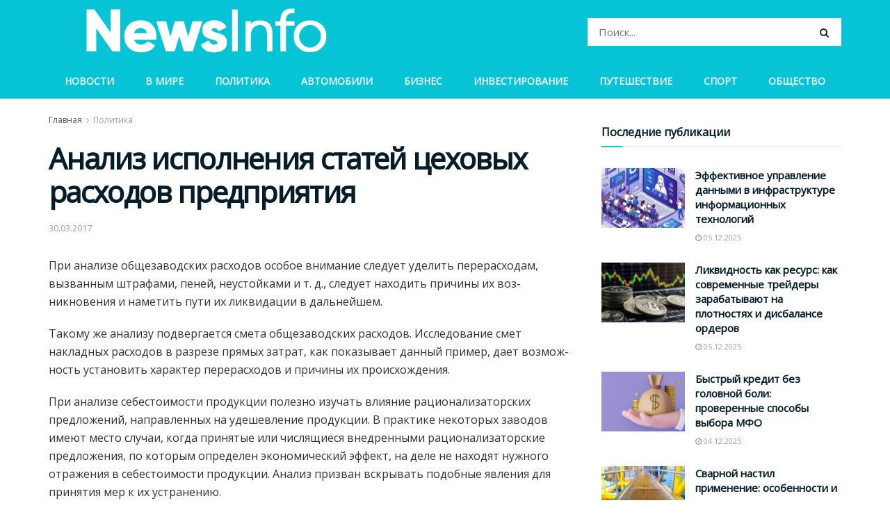

--- FILE ---
content_type: text/html; charset=UTF-8
request_url: https://mmo5.info/analiz-ispolnenija-statej-cehovyh-rashodov.html
body_size: 31796
content:
<!doctype html>
<!--[if lt IE 7]> <html class="no-js lt-ie9 lt-ie8 lt-ie7" lang="ru-RU"> <![endif]-->
<!--[if IE 7]>    <html class="no-js lt-ie9 lt-ie8" lang="ru-RU"> <![endif]-->
<!--[if IE 8]>    <html class="no-js lt-ie9" lang="ru-RU"> <![endif]-->
<!--[if IE 9]>    <html class="no-js lt-ie10" lang="ru-RU"> <![endif]-->
<!--[if gt IE 8]><!--> <html class="no-js" lang="ru-RU"> <!--<![endif]-->
<head>
    <meta http-equiv="Content-Type" content="text/html; charset=UTF-8" />
    <meta name='viewport' content='width=device-width, initial-scale=1, user-scalable=yes' />
    <link rel="profile" href="http://gmpg.org/xfn/11" />
    <link rel="pingback" href="https://mmo5.info/xmlrpc.php" />
    <meta name='robots' content='index, follow, max-image-preview:large, max-snippet:-1, max-video-preview:-1' />
<meta property="og:type" content="article">
<meta property="og:title" content="Анализ исполнения статей цеховых расходов предприятия">
<meta property="og:site_name" content="NewsInfo">
<meta property="og:description" content="При анализе общезаводских расходов особое вни­мание следует уделить перерасходам, вызванным штрафами, пеней, неустойками и т. д., следует н">
<meta property="og:url" content="https://mmo5.info/analiz-ispolnenija-statej-cehovyh-rashodov.html">
<meta property="og:locale" content="ru_RU">
<meta property="article:published_time" content="2017-03-30T09:08:31+00:00">
<meta property="article:modified_time" content="2017-03-30T09:08:31+00:00">
<meta property="article:section" content="Политика">
<meta name="twitter:card" content="summary_large_image">
<meta name="twitter:title" content="Анализ исполнения статей цеховых расходов предприятия">
<meta name="twitter:description" content="При анализе общезаводских расходов особое вни­мание следует уделить перерасходам, вызванным штрафами, пеней, неустойками и т. д., следует находить причины их">
<meta name="twitter:url" content="https://mmo5.info/analiz-ispolnenija-statej-cehovyh-rashodov.html">
<meta name="twitter:site" content="">
			<script type="text/javascript">
              var jnews_ajax_url = '/?ajax-request=jnews'
			</script>
			<script type="text/javascript">;window.jnews=window.jnews||{},window.jnews.library=window.jnews.library||{},window.jnews.library=function(){"use strict";var t=this;t.win=window,t.doc=document,t.globalBody=t.doc.getElementsByTagName("body")[0],t.globalBody=t.globalBody?t.globalBody:t.doc,t.win.jnewsDataStorage=t.win.jnewsDataStorage||{_storage:new WeakMap,put:function(t,e,n){this._storage.has(t)||this._storage.set(t,new Map),this._storage.get(t).set(e,n)},get:function(t,e){return this._storage.get(t).get(e)},has:function(t,e){return this._storage.has(t)&&this._storage.get(t).has(e)},remove:function(t,e){var n=this._storage.get(t).delete(e);return 0===!this._storage.get(t).size&&this._storage.delete(t),n}},t.windowWidth=function(){return t.win.innerWidth||t.docEl.clientWidth||t.globalBody.clientWidth},t.windowHeight=function(){return t.win.innerHeight||t.docEl.clientHeight||t.globalBody.clientHeight},t.requestAnimationFrame=t.win.requestAnimationFrame||t.win.webkitRequestAnimationFrame||t.win.mozRequestAnimationFrame||t.win.msRequestAnimationFrame||window.oRequestAnimationFrame||function(t){return setTimeout(t,1e3/60)},t.cancelAnimationFrame=t.win.cancelAnimationFrame||t.win.webkitCancelAnimationFrame||t.win.webkitCancelRequestAnimationFrame||t.win.mozCancelAnimationFrame||t.win.msCancelRequestAnimationFrame||t.win.oCancelRequestAnimationFrame||function(t){clearTimeout(t)},t.classListSupport="classList"in document.createElement("_"),t.hasClass=t.classListSupport?function(t,e){return t.classList.contains(e)}:function(t,e){return t.className.indexOf(e)>=0},t.addClass=t.classListSupport?function(e,n){t.hasClass(e,n)||e.classList.add(n)}:function(e,n){t.hasClass(e,n)||(e.className+=" "+n)},t.removeClass=t.classListSupport?function(e,n){t.hasClass(e,n)&&e.classList.remove(n)}:function(e,n){t.hasClass(e,n)&&(e.className=e.className.replace(n,""))},t.objKeys=function(t){var e=[];for(var n in t)Object.prototype.hasOwnProperty.call(t,n)&&e.push(n);return e},t.isObjectSame=function(t,e){var n=!0;return JSON.stringify(t)!==JSON.stringify(e)&&(n=!1),n},t.extend=function(){for(var t,e,n,i=arguments[0]||{},o=1,a=arguments.length;o<a;o++)if(null!==(t=arguments[o]))for(e in t)i!==(n=t[e])&&void 0!==n&&(i[e]=n);return i},t.dataStorage=t.win.jnewsDataStorage,t.isVisible=function(t){return 0!==t.offsetWidth&&0!==t.offsetHeight||t.getBoundingClientRect().length},t.getHeight=function(t){return t.offsetHeight||t.clientHeight||t.getBoundingClientRect().height},t.getWidth=function(t){return t.offsetWidth||t.clientWidth||t.getBoundingClientRect().width},t.supportsPassive=!1;try{var e=Object.defineProperty({},"passive",{get:function(){t.supportsPassive=!0}});"createEvent"in t.doc?t.win.addEventListener("test",null,e):"fireEvent"in t.doc&&t.win.attachEvent("test",null)}catch(t){}t.passiveOption=!!t.supportsPassive&&{passive:!0},t.addEvents=function(e,n,i){for(var o in n){var a=["touchstart","touchmove"].indexOf(o)>=0&&!i&&t.passiveOption;"createEvent"in t.doc?e.addEventListener(o,n[o],a):"fireEvent"in t.doc&&e.attachEvent("on"+o,n[o])}},t.removeEvents=function(e,n){for(var i in n)"createEvent"in t.doc?e.removeEventListener(i,n[i]):"fireEvent"in t.doc&&e.detachEvent("on"+i,n[i])},t.triggerEvents=function(e,n,i){var o;i=i||{detail:null};return"createEvent"in t.doc?(!(o=t.doc.createEvent("CustomEvent")||new CustomEvent(n)).initCustomEvent||o.initCustomEvent(n,!0,!1,i),void e.dispatchEvent(o)):"fireEvent"in t.doc?((o=t.doc.createEventObject()).eventType=n,void e.fireEvent("on"+o.eventType,o)):void 0},t.getParents=function(e,n){void 0===n&&(n=t.doc);for(var i=[],o=e.parentNode,a=!1;!a;)if(o){var s=o;s.querySelectorAll(n).length?a=!0:(i.push(s),o=s.parentNode)}else i=[],a=!0;return i},t.forEach=function(t,e,n){for(var i=0,o=t.length;i<o;i++)e.call(n,t[i],i)},t.getText=function(t){return t.innerText||t.textContent},t.setText=function(t,e){var n="object"==typeof e?e.innerText||e.textContent:e;t.innerText&&(t.innerText=n),t.textContent&&(t.textContent=n)},t.httpBuildQuery=function(e){return t.objKeys(e).reduce(function e(n){var i=arguments.length>1&&void 0!==arguments[1]?arguments[1]:null;return function(o,a){var s=n[a];a=encodeURIComponent(a);var r=i?"".concat(i,"[").concat(a,"]"):a;return null==s||"function"==typeof s?(o.push("".concat(r,"=")),o):["number","boolean","string"].includes(typeof s)?(o.push("".concat(r,"=").concat(encodeURIComponent(s))),o):(o.push(t.objKeys(s).reduce(e(s,r),[]).join("&")),o)}}(e),[]).join("&")},t.scrollTo=function(e,n,i){function o(t,e,n){this.start=this.position(),this.change=t-this.start,this.currentTime=0,this.increment=20,this.duration=void 0===n?500:n,this.callback=e,this.finish=!1,this.animateScroll()}return Math.easeInOutQuad=function(t,e,n,i){return(t/=i/2)<1?n/2*t*t+e:-n/2*(--t*(t-2)-1)+e},o.prototype.stop=function(){this.finish=!0},o.prototype.move=function(e){t.doc.documentElement.scrollTop=e,t.globalBody.parentNode.scrollTop=e,t.globalBody.scrollTop=e},o.prototype.position=function(){return t.doc.documentElement.scrollTop||t.globalBody.parentNode.scrollTop||t.globalBody.scrollTop},o.prototype.animateScroll=function(){this.currentTime+=this.increment;var e=Math.easeInOutQuad(this.currentTime,this.start,this.change,this.duration);this.move(e),this.currentTime<this.duration&&!this.finish?t.requestAnimationFrame.call(t.win,this.animateScroll.bind(this)):this.callback&&"function"==typeof this.callback&&this.callback()},new o(e,n,i)},t.unwrap=function(e){var n,i=e;t.forEach(e,(function(t,e){n?n+=t:n=t})),i.replaceWith(n)},t.performance={start:function(t){performance.mark(t+"Start")},stop:function(t){performance.mark(t+"End"),performance.measure(t,t+"Start",t+"End")}},t.fps=function(){var e=0,n=0,i=0;!function(){var o=e=0,a=0,s=0,r=document.getElementById("fpsTable"),c=function(e){void 0===document.getElementsByTagName("body")[0]?t.requestAnimationFrame.call(t.win,(function(){c(e)})):document.getElementsByTagName("body")[0].appendChild(e)};null===r&&((r=document.createElement("div")).style.position="fixed",r.style.top="120px",r.style.left="10px",r.style.width="100px",r.style.height="20px",r.style.border="1px solid black",r.style.fontSize="11px",r.style.zIndex="100000",r.style.backgroundColor="white",r.id="fpsTable",c(r));var l=function(){i++,n=Date.now(),(a=(i/(s=(n-e)/1e3)).toPrecision(2))!=o&&(o=a,r.innerHTML=o+"fps"),1<s&&(e=n,i=0),t.requestAnimationFrame.call(t.win,l)};l()}()},t.instr=function(t,e){for(var n=0;n<e.length;n++)if(-1!==t.toLowerCase().indexOf(e[n].toLowerCase()))return!0},t.winLoad=function(e,n){function i(i){if("complete"===t.doc.readyState||"interactive"===t.doc.readyState)return!i||n?setTimeout(e,n||1):e(i),1}i()||t.addEvents(t.win,{load:i})},t.docReady=function(e,n){function i(i){if("complete"===t.doc.readyState||"interactive"===t.doc.readyState)return!i||n?setTimeout(e,n||1):e(i),1}i()||t.addEvents(t.doc,{DOMContentLoaded:i})},t.fireOnce=function(){t.docReady((function(){t.assets=t.assets||[],t.assets.length&&(t.boot(),t.load_assets())}),50)},t.boot=function(){t.length&&t.doc.querySelectorAll("style[media]").forEach((function(t){"not all"==t.getAttribute("media")&&t.removeAttribute("media")}))},t.create_js=function(e,n){var i=t.doc.createElement("script");switch(i.setAttribute("src",e),n){case"defer":i.setAttribute("defer",!0);break;case"async":i.setAttribute("async",!0);break;case"deferasync":i.setAttribute("defer",!0),i.setAttribute("async",!0)}t.globalBody.appendChild(i)},t.load_assets=function(){"object"==typeof t.assets&&t.forEach(t.assets.slice(0),(function(e,n){var i="";e.defer&&(i+="defer"),e.async&&(i+="async"),t.create_js(e.url,i);var o=t.assets.indexOf(e);o>-1&&t.assets.splice(o,1)})),t.assets=jnewsoption.au_scripts=window.jnewsads=[]},t.docReady((function(){t.globalBody=t.globalBody==t.doc?t.doc.getElementsByTagName("body")[0]:t.globalBody,t.globalBody=t.globalBody?t.globalBody:t.doc}))},window.jnews.library=new window.jnews.library;</script>
	<!-- This site is optimized with the Yoast SEO plugin v25.4 - https://yoast.com/wordpress/plugins/seo/ -->
	<title>Анализ исполнения статей цеховых расходов предприятия</title>
	<meta name="description" content="При анализе общезаводских расходов особое вни­мание следует уделить перерасходам, вызванным штрафами, пеней, неустойками и т. д., следует находить причины" />
	<link rel="canonical" href="https://mmo5.info/analiz-ispolnenija-statej-cehovyh-rashodov.html" />
	<script type="application/ld+json" class="yoast-schema-graph">{"@context":"https://schema.org","@graph":[{"@type":"Article","@id":"https://mmo5.info/analiz-ispolnenija-statej-cehovyh-rashodov.html#article","isPartOf":{"@id":"https://mmo5.info/analiz-ispolnenija-statej-cehovyh-rashodov.html"},"author":{"name":"newss","@id":"https://mmo5.info/#/schema/person/986dcbb465fb5363905eae1b34cd3312"},"headline":"Анализ исполнения статей цеховых расходов предприятия","datePublished":"2017-03-30T09:08:31+00:00","mainEntityOfPage":{"@id":"https://mmo5.info/analiz-ispolnenija-statej-cehovyh-rashodov.html"},"wordCount":237,"commentCount":0,"publisher":{"@id":"https://mmo5.info/#/schema/person/6de8e2602d2eb1d23bf567e527d4a260"},"articleSection":["Политика"],"inLanguage":"ru-RU","potentialAction":[{"@type":"CommentAction","name":"Comment","target":["https://mmo5.info/analiz-ispolnenija-statej-cehovyh-rashodov.html#respond"]}]},{"@type":"WebPage","@id":"https://mmo5.info/analiz-ispolnenija-statej-cehovyh-rashodov.html","url":"https://mmo5.info/analiz-ispolnenija-statej-cehovyh-rashodov.html","name":"Анализ исполнения статей цеховых расходов предприятия","isPartOf":{"@id":"https://mmo5.info/#website"},"datePublished":"2017-03-30T09:08:31+00:00","description":"При анализе общезаводских расходов особое вни­мание следует уделить перерасходам, вызванным штрафами, пеней, неустойками и т. д., следует находить причины","breadcrumb":{"@id":"https://mmo5.info/analiz-ispolnenija-statej-cehovyh-rashodov.html#breadcrumb"},"inLanguage":"ru-RU","potentialAction":[{"@type":"ReadAction","target":["https://mmo5.info/analiz-ispolnenija-statej-cehovyh-rashodov.html"]}]},{"@type":"BreadcrumbList","@id":"https://mmo5.info/analiz-ispolnenija-statej-cehovyh-rashodov.html#breadcrumb","itemListElement":[{"@type":"ListItem","position":1,"name":"Главная страница","item":"https://mmo5.info/"},{"@type":"ListItem","position":2,"name":"Анализ исполнения статей цеховых расходов предприятия"}]},{"@type":"WebSite","@id":"https://mmo5.info/#website","url":"https://mmo5.info/","name":"NewsInfo","description":"","publisher":{"@id":"https://mmo5.info/#/schema/person/6de8e2602d2eb1d23bf567e527d4a260"},"potentialAction":[{"@type":"SearchAction","target":{"@type":"EntryPoint","urlTemplate":"https://mmo5.info/?s={search_term_string}"},"query-input":{"@type":"PropertyValueSpecification","valueRequired":true,"valueName":"search_term_string"}}],"inLanguage":"ru-RU"},{"@type":["Person","Organization"],"@id":"https://mmo5.info/#/schema/person/6de8e2602d2eb1d23bf567e527d4a260","name":"admin","image":{"@type":"ImageObject","inLanguage":"ru-RU","@id":"https://mmo5.info/#/schema/person/image/","url":"https://secure.gravatar.com/avatar/c43d468cc777c9f69800cf8f9f53b1f0cf4782aef17b75c17d109a8055e6abff?s=96&d=mm&r=g","contentUrl":"https://secure.gravatar.com/avatar/c43d468cc777c9f69800cf8f9f53b1f0cf4782aef17b75c17d109a8055e6abff?s=96&d=mm&r=g","caption":"admin"},"logo":{"@id":"https://mmo5.info/#/schema/person/image/"},"sameAs":["https://mmo5.info"]},{"@type":"Person","@id":"https://mmo5.info/#/schema/person/986dcbb465fb5363905eae1b34cd3312","name":"newss","image":{"@type":"ImageObject","inLanguage":"ru-RU","@id":"https://mmo5.info/#/schema/person/image/","url":"https://secure.gravatar.com/avatar/?s=96&d=mm&r=g","contentUrl":"https://secure.gravatar.com/avatar/?s=96&d=mm&r=g","caption":"newss"}}]}</script>
	<!-- / Yoast SEO plugin. -->


<link rel='dns-prefetch' href='//fonts.googleapis.com' />
<link rel='preconnect' href='https://fonts.gstatic.com' />
<link rel="alternate" type="application/rss+xml" title="NewsInfo &raquo; Лента" href="https://mmo5.info/feed" />
<link rel="alternate" type="application/rss+xml" title="NewsInfo &raquo; Лента комментариев" href="https://mmo5.info/comments/feed" />
<link rel="alternate" type="application/rss+xml" title="NewsInfo &raquo; Лента комментариев к &laquo;Анализ исполнения статей цеховых расходов предприятия&raquo;" href="https://mmo5.info/analiz-ispolnenija-statej-cehovyh-rashodov.html/feed" />
<link rel="alternate" title="oEmbed (JSON)" type="application/json+oembed" href="https://mmo5.info/wp-json/oembed/1.0/embed?url=https%3A%2F%2Fmmo5.info%2Fanaliz-ispolnenija-statej-cehovyh-rashodov.html" />
<link rel="alternate" title="oEmbed (XML)" type="text/xml+oembed" href="https://mmo5.info/wp-json/oembed/1.0/embed?url=https%3A%2F%2Fmmo5.info%2Fanaliz-ispolnenija-statej-cehovyh-rashodov.html&#038;format=xml" />
<style id='wp-img-auto-sizes-contain-inline-css' type='text/css'>
img:is([sizes=auto i],[sizes^="auto," i]){contain-intrinsic-size:3000px 1500px}
/*# sourceURL=wp-img-auto-sizes-contain-inline-css */
</style>
<style id='wp-emoji-styles-inline-css' type='text/css'>

	img.wp-smiley, img.emoji {
		display: inline !important;
		border: none !important;
		box-shadow: none !important;
		height: 1em !important;
		width: 1em !important;
		margin: 0 0.07em !important;
		vertical-align: -0.1em !important;
		background: none !important;
		padding: 0 !important;
	}
/*# sourceURL=wp-emoji-styles-inline-css */
</style>
<style id='wp-block-library-inline-css' type='text/css'>
:root{--wp-block-synced-color:#7a00df;--wp-block-synced-color--rgb:122,0,223;--wp-bound-block-color:var(--wp-block-synced-color);--wp-editor-canvas-background:#ddd;--wp-admin-theme-color:#007cba;--wp-admin-theme-color--rgb:0,124,186;--wp-admin-theme-color-darker-10:#006ba1;--wp-admin-theme-color-darker-10--rgb:0,107,160.5;--wp-admin-theme-color-darker-20:#005a87;--wp-admin-theme-color-darker-20--rgb:0,90,135;--wp-admin-border-width-focus:2px}@media (min-resolution:192dpi){:root{--wp-admin-border-width-focus:1.5px}}.wp-element-button{cursor:pointer}:root .has-very-light-gray-background-color{background-color:#eee}:root .has-very-dark-gray-background-color{background-color:#313131}:root .has-very-light-gray-color{color:#eee}:root .has-very-dark-gray-color{color:#313131}:root .has-vivid-green-cyan-to-vivid-cyan-blue-gradient-background{background:linear-gradient(135deg,#00d084,#0693e3)}:root .has-purple-crush-gradient-background{background:linear-gradient(135deg,#34e2e4,#4721fb 50%,#ab1dfe)}:root .has-hazy-dawn-gradient-background{background:linear-gradient(135deg,#faaca8,#dad0ec)}:root .has-subdued-olive-gradient-background{background:linear-gradient(135deg,#fafae1,#67a671)}:root .has-atomic-cream-gradient-background{background:linear-gradient(135deg,#fdd79a,#004a59)}:root .has-nightshade-gradient-background{background:linear-gradient(135deg,#330968,#31cdcf)}:root .has-midnight-gradient-background{background:linear-gradient(135deg,#020381,#2874fc)}:root{--wp--preset--font-size--normal:16px;--wp--preset--font-size--huge:42px}.has-regular-font-size{font-size:1em}.has-larger-font-size{font-size:2.625em}.has-normal-font-size{font-size:var(--wp--preset--font-size--normal)}.has-huge-font-size{font-size:var(--wp--preset--font-size--huge)}.has-text-align-center{text-align:center}.has-text-align-left{text-align:left}.has-text-align-right{text-align:right}.has-fit-text{white-space:nowrap!important}#end-resizable-editor-section{display:none}.aligncenter{clear:both}.items-justified-left{justify-content:flex-start}.items-justified-center{justify-content:center}.items-justified-right{justify-content:flex-end}.items-justified-space-between{justify-content:space-between}.screen-reader-text{border:0;clip-path:inset(50%);height:1px;margin:-1px;overflow:hidden;padding:0;position:absolute;width:1px;word-wrap:normal!important}.screen-reader-text:focus{background-color:#ddd;clip-path:none;color:#444;display:block;font-size:1em;height:auto;left:5px;line-height:normal;padding:15px 23px 14px;text-decoration:none;top:5px;width:auto;z-index:100000}html :where(.has-border-color){border-style:solid}html :where([style*=border-top-color]){border-top-style:solid}html :where([style*=border-right-color]){border-right-style:solid}html :where([style*=border-bottom-color]){border-bottom-style:solid}html :where([style*=border-left-color]){border-left-style:solid}html :where([style*=border-width]){border-style:solid}html :where([style*=border-top-width]){border-top-style:solid}html :where([style*=border-right-width]){border-right-style:solid}html :where([style*=border-bottom-width]){border-bottom-style:solid}html :where([style*=border-left-width]){border-left-style:solid}html :where(img[class*=wp-image-]){height:auto;max-width:100%}:where(figure){margin:0 0 1em}html :where(.is-position-sticky){--wp-admin--admin-bar--position-offset:var(--wp-admin--admin-bar--height,0px)}@media screen and (max-width:600px){html :where(.is-position-sticky){--wp-admin--admin-bar--position-offset:0px}}

/*# sourceURL=wp-block-library-inline-css */
</style><style id='global-styles-inline-css' type='text/css'>
:root{--wp--preset--aspect-ratio--square: 1;--wp--preset--aspect-ratio--4-3: 4/3;--wp--preset--aspect-ratio--3-4: 3/4;--wp--preset--aspect-ratio--3-2: 3/2;--wp--preset--aspect-ratio--2-3: 2/3;--wp--preset--aspect-ratio--16-9: 16/9;--wp--preset--aspect-ratio--9-16: 9/16;--wp--preset--color--black: #000000;--wp--preset--color--cyan-bluish-gray: #abb8c3;--wp--preset--color--white: #ffffff;--wp--preset--color--pale-pink: #f78da7;--wp--preset--color--vivid-red: #cf2e2e;--wp--preset--color--luminous-vivid-orange: #ff6900;--wp--preset--color--luminous-vivid-amber: #fcb900;--wp--preset--color--light-green-cyan: #7bdcb5;--wp--preset--color--vivid-green-cyan: #00d084;--wp--preset--color--pale-cyan-blue: #8ed1fc;--wp--preset--color--vivid-cyan-blue: #0693e3;--wp--preset--color--vivid-purple: #9b51e0;--wp--preset--gradient--vivid-cyan-blue-to-vivid-purple: linear-gradient(135deg,rgb(6,147,227) 0%,rgb(155,81,224) 100%);--wp--preset--gradient--light-green-cyan-to-vivid-green-cyan: linear-gradient(135deg,rgb(122,220,180) 0%,rgb(0,208,130) 100%);--wp--preset--gradient--luminous-vivid-amber-to-luminous-vivid-orange: linear-gradient(135deg,rgb(252,185,0) 0%,rgb(255,105,0) 100%);--wp--preset--gradient--luminous-vivid-orange-to-vivid-red: linear-gradient(135deg,rgb(255,105,0) 0%,rgb(207,46,46) 100%);--wp--preset--gradient--very-light-gray-to-cyan-bluish-gray: linear-gradient(135deg,rgb(238,238,238) 0%,rgb(169,184,195) 100%);--wp--preset--gradient--cool-to-warm-spectrum: linear-gradient(135deg,rgb(74,234,220) 0%,rgb(151,120,209) 20%,rgb(207,42,186) 40%,rgb(238,44,130) 60%,rgb(251,105,98) 80%,rgb(254,248,76) 100%);--wp--preset--gradient--blush-light-purple: linear-gradient(135deg,rgb(255,206,236) 0%,rgb(152,150,240) 100%);--wp--preset--gradient--blush-bordeaux: linear-gradient(135deg,rgb(254,205,165) 0%,rgb(254,45,45) 50%,rgb(107,0,62) 100%);--wp--preset--gradient--luminous-dusk: linear-gradient(135deg,rgb(255,203,112) 0%,rgb(199,81,192) 50%,rgb(65,88,208) 100%);--wp--preset--gradient--pale-ocean: linear-gradient(135deg,rgb(255,245,203) 0%,rgb(182,227,212) 50%,rgb(51,167,181) 100%);--wp--preset--gradient--electric-grass: linear-gradient(135deg,rgb(202,248,128) 0%,rgb(113,206,126) 100%);--wp--preset--gradient--midnight: linear-gradient(135deg,rgb(2,3,129) 0%,rgb(40,116,252) 100%);--wp--preset--font-size--small: 13px;--wp--preset--font-size--medium: 20px;--wp--preset--font-size--large: 36px;--wp--preset--font-size--x-large: 42px;--wp--preset--spacing--20: 0.44rem;--wp--preset--spacing--30: 0.67rem;--wp--preset--spacing--40: 1rem;--wp--preset--spacing--50: 1.5rem;--wp--preset--spacing--60: 2.25rem;--wp--preset--spacing--70: 3.38rem;--wp--preset--spacing--80: 5.06rem;--wp--preset--shadow--natural: 6px 6px 9px rgba(0, 0, 0, 0.2);--wp--preset--shadow--deep: 12px 12px 50px rgba(0, 0, 0, 0.4);--wp--preset--shadow--sharp: 6px 6px 0px rgba(0, 0, 0, 0.2);--wp--preset--shadow--outlined: 6px 6px 0px -3px rgb(255, 255, 255), 6px 6px rgb(0, 0, 0);--wp--preset--shadow--crisp: 6px 6px 0px rgb(0, 0, 0);}:where(.is-layout-flex){gap: 0.5em;}:where(.is-layout-grid){gap: 0.5em;}body .is-layout-flex{display: flex;}.is-layout-flex{flex-wrap: wrap;align-items: center;}.is-layout-flex > :is(*, div){margin: 0;}body .is-layout-grid{display: grid;}.is-layout-grid > :is(*, div){margin: 0;}:where(.wp-block-columns.is-layout-flex){gap: 2em;}:where(.wp-block-columns.is-layout-grid){gap: 2em;}:where(.wp-block-post-template.is-layout-flex){gap: 1.25em;}:where(.wp-block-post-template.is-layout-grid){gap: 1.25em;}.has-black-color{color: var(--wp--preset--color--black) !important;}.has-cyan-bluish-gray-color{color: var(--wp--preset--color--cyan-bluish-gray) !important;}.has-white-color{color: var(--wp--preset--color--white) !important;}.has-pale-pink-color{color: var(--wp--preset--color--pale-pink) !important;}.has-vivid-red-color{color: var(--wp--preset--color--vivid-red) !important;}.has-luminous-vivid-orange-color{color: var(--wp--preset--color--luminous-vivid-orange) !important;}.has-luminous-vivid-amber-color{color: var(--wp--preset--color--luminous-vivid-amber) !important;}.has-light-green-cyan-color{color: var(--wp--preset--color--light-green-cyan) !important;}.has-vivid-green-cyan-color{color: var(--wp--preset--color--vivid-green-cyan) !important;}.has-pale-cyan-blue-color{color: var(--wp--preset--color--pale-cyan-blue) !important;}.has-vivid-cyan-blue-color{color: var(--wp--preset--color--vivid-cyan-blue) !important;}.has-vivid-purple-color{color: var(--wp--preset--color--vivid-purple) !important;}.has-black-background-color{background-color: var(--wp--preset--color--black) !important;}.has-cyan-bluish-gray-background-color{background-color: var(--wp--preset--color--cyan-bluish-gray) !important;}.has-white-background-color{background-color: var(--wp--preset--color--white) !important;}.has-pale-pink-background-color{background-color: var(--wp--preset--color--pale-pink) !important;}.has-vivid-red-background-color{background-color: var(--wp--preset--color--vivid-red) !important;}.has-luminous-vivid-orange-background-color{background-color: var(--wp--preset--color--luminous-vivid-orange) !important;}.has-luminous-vivid-amber-background-color{background-color: var(--wp--preset--color--luminous-vivid-amber) !important;}.has-light-green-cyan-background-color{background-color: var(--wp--preset--color--light-green-cyan) !important;}.has-vivid-green-cyan-background-color{background-color: var(--wp--preset--color--vivid-green-cyan) !important;}.has-pale-cyan-blue-background-color{background-color: var(--wp--preset--color--pale-cyan-blue) !important;}.has-vivid-cyan-blue-background-color{background-color: var(--wp--preset--color--vivid-cyan-blue) !important;}.has-vivid-purple-background-color{background-color: var(--wp--preset--color--vivid-purple) !important;}.has-black-border-color{border-color: var(--wp--preset--color--black) !important;}.has-cyan-bluish-gray-border-color{border-color: var(--wp--preset--color--cyan-bluish-gray) !important;}.has-white-border-color{border-color: var(--wp--preset--color--white) !important;}.has-pale-pink-border-color{border-color: var(--wp--preset--color--pale-pink) !important;}.has-vivid-red-border-color{border-color: var(--wp--preset--color--vivid-red) !important;}.has-luminous-vivid-orange-border-color{border-color: var(--wp--preset--color--luminous-vivid-orange) !important;}.has-luminous-vivid-amber-border-color{border-color: var(--wp--preset--color--luminous-vivid-amber) !important;}.has-light-green-cyan-border-color{border-color: var(--wp--preset--color--light-green-cyan) !important;}.has-vivid-green-cyan-border-color{border-color: var(--wp--preset--color--vivid-green-cyan) !important;}.has-pale-cyan-blue-border-color{border-color: var(--wp--preset--color--pale-cyan-blue) !important;}.has-vivid-cyan-blue-border-color{border-color: var(--wp--preset--color--vivid-cyan-blue) !important;}.has-vivid-purple-border-color{border-color: var(--wp--preset--color--vivid-purple) !important;}.has-vivid-cyan-blue-to-vivid-purple-gradient-background{background: var(--wp--preset--gradient--vivid-cyan-blue-to-vivid-purple) !important;}.has-light-green-cyan-to-vivid-green-cyan-gradient-background{background: var(--wp--preset--gradient--light-green-cyan-to-vivid-green-cyan) !important;}.has-luminous-vivid-amber-to-luminous-vivid-orange-gradient-background{background: var(--wp--preset--gradient--luminous-vivid-amber-to-luminous-vivid-orange) !important;}.has-luminous-vivid-orange-to-vivid-red-gradient-background{background: var(--wp--preset--gradient--luminous-vivid-orange-to-vivid-red) !important;}.has-very-light-gray-to-cyan-bluish-gray-gradient-background{background: var(--wp--preset--gradient--very-light-gray-to-cyan-bluish-gray) !important;}.has-cool-to-warm-spectrum-gradient-background{background: var(--wp--preset--gradient--cool-to-warm-spectrum) !important;}.has-blush-light-purple-gradient-background{background: var(--wp--preset--gradient--blush-light-purple) !important;}.has-blush-bordeaux-gradient-background{background: var(--wp--preset--gradient--blush-bordeaux) !important;}.has-luminous-dusk-gradient-background{background: var(--wp--preset--gradient--luminous-dusk) !important;}.has-pale-ocean-gradient-background{background: var(--wp--preset--gradient--pale-ocean) !important;}.has-electric-grass-gradient-background{background: var(--wp--preset--gradient--electric-grass) !important;}.has-midnight-gradient-background{background: var(--wp--preset--gradient--midnight) !important;}.has-small-font-size{font-size: var(--wp--preset--font-size--small) !important;}.has-medium-font-size{font-size: var(--wp--preset--font-size--medium) !important;}.has-large-font-size{font-size: var(--wp--preset--font-size--large) !important;}.has-x-large-font-size{font-size: var(--wp--preset--font-size--x-large) !important;}
/*# sourceURL=global-styles-inline-css */
</style>

<style id='classic-theme-styles-inline-css' type='text/css'>
/*! This file is auto-generated */
.wp-block-button__link{color:#fff;background-color:#32373c;border-radius:9999px;box-shadow:none;text-decoration:none;padding:calc(.667em + 2px) calc(1.333em + 2px);font-size:1.125em}.wp-block-file__button{background:#32373c;color:#fff;text-decoration:none}
/*# sourceURL=/wp-includes/css/classic-themes.min.css */
</style>
<link rel='stylesheet' id='cptch_stylesheet-css' href='https://mmo5.info/wp-content/plugins/captcha-bws/css/front_end_style.css?ver=5.2.5' type='text/css' media='all' />
<link rel='stylesheet' id='dashicons-css' href='https://mmo5.info/wp-includes/css/dashicons.min.css?ver=6.9' type='text/css' media='all' />
<link rel='stylesheet' id='cptch_desktop_style-css' href='https://mmo5.info/wp-content/plugins/captcha-bws/css/desktop_style.css?ver=5.2.5' type='text/css' media='all' />
<link rel='stylesheet' id='js_composer_front-css' href='https://mmo5.info/wp-content/plugins/js_composer/assets/css/js_composer.min.css?ver=6.7.0' type='text/css' media='all' />
<link rel='stylesheet' id='jeg_customizer_font-css' href='//fonts.googleapis.com/css?family=Open+Sans%3Areguler&#038;display=swap&#038;ver=1.2.6' type='text/css' media='all' />
<link rel='stylesheet' id='jnews-frontend-css' href='https://mmo5.info/wp-content/themes/jnews/assets/dist/frontend.min.css?ver=9.0.6' type='text/css' media='all' />
<link rel='stylesheet' id='jnews-style-css' href='https://mmo5.info/wp-content/themes/jnews/style.css?ver=9.0.6' type='text/css' media='all' />
<link rel='stylesheet' id='jnews-darkmode-css' href='https://mmo5.info/wp-content/themes/jnews/assets/css/darkmode.css?ver=9.0.6' type='text/css' media='all' />
<link rel='stylesheet' id='jnews-scheme-css' href='https://mmo5.info/wp-content/themes/jnews/data/import/fitness/scheme.css?ver=9.0.6' type='text/css' media='all' />
<link rel='stylesheet' id='jnews-select-share-css' href='https://mmo5.info/wp-content/plugins/jnews-social-share/assets/css/plugin.css' type='text/css' media='all' />
<link rel='stylesheet' id='jnews-weather-style-css' href='https://mmo5.info/wp-content/plugins/jnews-weather/assets/css/plugin.css?ver=9.0.1' type='text/css' media='all' />
<script type="text/javascript" src="https://mmo5.info/wp-includes/js/jquery/jquery.min.js?ver=3.7.1" id="jquery-core-js"></script>
<script type="text/javascript" src="https://mmo5.info/wp-includes/js/jquery/jquery-migrate.min.js?ver=3.4.1" id="jquery-migrate-js"></script>
<link rel="https://api.w.org/" href="https://mmo5.info/wp-json/" /><link rel="alternate" title="JSON" type="application/json" href="https://mmo5.info/wp-json/wp/v2/posts/3218" /><link rel="EditURI" type="application/rsd+xml" title="RSD" href="https://mmo5.info/xmlrpc.php?rsd" />
<meta name="generator" content="WordPress 6.9" />
<link rel='shortlink' href='https://mmo5.info/?p=3218' />
<meta name="generator" content="Powered by WPBakery Page Builder - drag and drop page builder for WordPress."/>
<script type='application/ld+json'>{"@context":"http:\/\/schema.org","@type":"Organization","@id":"https:\/\/mmo5.info\/#organization","url":"https:\/\/mmo5.info\/","name":"","logo":{"@type":"ImageObject","url":""},"sameAs":["http:\/\/facebook.com","http:\/\/twitter.com","http:\/\/youtube.com"]}</script>
<script type='application/ld+json'>{"@context":"http:\/\/schema.org","@type":"WebSite","@id":"https:\/\/mmo5.info\/#website","url":"https:\/\/mmo5.info\/","name":"","potentialAction":{"@type":"SearchAction","target":"https:\/\/mmo5.info\/?s={search_term_string}","query-input":"required name=search_term_string"}}</script>
<link rel="icon" href="https://mmo5.info/wp-content/uploads/2021/10/3-75x75.png" sizes="32x32" />
<link rel="icon" href="https://mmo5.info/wp-content/uploads/2021/10/3.png" sizes="192x192" />
<link rel="apple-touch-icon" href="https://mmo5.info/wp-content/uploads/2021/10/3.png" />
<meta name="msapplication-TileImage" content="https://mmo5.info/wp-content/uploads/2021/10/3.png" />
<style id="jeg_dynamic_css" type="text/css" data-type="jeg_custom-css">.jeg_top_weather > .jeg_weather_temp, .jeg_midbar .jeg_top_weather > .jeg_weather_temp > .jeg_weather_unit, .jeg_top_weather > .jeg_weather_location { color : #ffffff; } body { --j-body-color : #53585c; --j-accent-color : #06c4d6; --j-alt-color : #ea526f; --j-heading-color : #041d28; } body,.jeg_newsfeed_list .tns-outer .tns-controls button,.jeg_filter_button,.owl-carousel .owl-nav div,.jeg_readmore,.jeg_hero_style_7 .jeg_post_meta a,.widget_calendar thead th,.widget_calendar tfoot a,.jeg_socialcounter a,.entry-header .jeg_meta_like a,.entry-header .jeg_meta_comment a,.entry-content tbody tr:hover,.entry-content th,.jeg_splitpost_nav li:hover a,#breadcrumbs a,.jeg_author_socials a:hover,.jeg_footer_content a,.jeg_footer_bottom a,.jeg_cartcontent,.woocommerce .woocommerce-breadcrumb a { color : #53585c; } a, .jeg_menu_style_5>li>a:hover, .jeg_menu_style_5>li.sfHover>a, .jeg_menu_style_5>li.current-menu-item>a, .jeg_menu_style_5>li.current-menu-ancestor>a, .jeg_navbar .jeg_menu:not(.jeg_main_menu)>li>a:hover, .jeg_midbar .jeg_menu:not(.jeg_main_menu)>li>a:hover, .jeg_side_tabs li.active, .jeg_block_heading_5 strong, .jeg_block_heading_6 strong, .jeg_block_heading_7 strong, .jeg_block_heading_8 strong, .jeg_subcat_list li a:hover, .jeg_subcat_list li button:hover, .jeg_pl_lg_7 .jeg_thumb .jeg_post_category a, .jeg_pl_xs_2:before, .jeg_pl_xs_4 .jeg_postblock_content:before, .jeg_postblock .jeg_post_title a:hover, .jeg_hero_style_6 .jeg_post_title a:hover, .jeg_sidefeed .jeg_pl_xs_3 .jeg_post_title a:hover, .widget_jnews_popular .jeg_post_title a:hover, .jeg_meta_author a, .widget_archive li a:hover, .widget_pages li a:hover, .widget_meta li a:hover, .widget_recent_entries li a:hover, .widget_rss li a:hover, .widget_rss cite, .widget_categories li a:hover, .widget_categories li.current-cat>a, #breadcrumbs a:hover, .jeg_share_count .counts, .commentlist .bypostauthor>.comment-body>.comment-author>.fn, span.required, .jeg_review_title, .bestprice .price, .authorlink a:hover, .jeg_vertical_playlist .jeg_video_playlist_play_icon, .jeg_vertical_playlist .jeg_video_playlist_item.active .jeg_video_playlist_thumbnail:before, .jeg_horizontal_playlist .jeg_video_playlist_play, .woocommerce li.product .pricegroup .button, .widget_display_forums li a:hover, .widget_display_topics li:before, .widget_display_replies li:before, .widget_display_views li:before, .bbp-breadcrumb a:hover, .jeg_mobile_menu li.sfHover>a, .jeg_mobile_menu li a:hover, .split-template-6 .pagenum, .jeg_mobile_menu_style_5>li>a:hover, .jeg_mobile_menu_style_5>li.sfHover>a, .jeg_mobile_menu_style_5>li.current-menu-item>a, .jeg_mobile_menu_style_5>li.current-menu-ancestor>a { color : #06c4d6; } .jeg_menu_style_1>li>a:before, .jeg_menu_style_2>li>a:before, .jeg_menu_style_3>li>a:before, .jeg_side_toggle, .jeg_slide_caption .jeg_post_category a, .jeg_slider_type_1_wrapper .tns-controls button.tns-next, .jeg_block_heading_1 .jeg_block_title span, .jeg_block_heading_2 .jeg_block_title span, .jeg_block_heading_3, .jeg_block_heading_4 .jeg_block_title span, .jeg_block_heading_6:after, .jeg_pl_lg_box .jeg_post_category a, .jeg_pl_md_box .jeg_post_category a, .jeg_readmore:hover, .jeg_thumb .jeg_post_category a, .jeg_block_loadmore a:hover, .jeg_postblock.alt .jeg_block_loadmore a:hover, .jeg_block_loadmore a.active, .jeg_postblock_carousel_2 .jeg_post_category a, .jeg_heroblock .jeg_post_category a, .jeg_pagenav_1 .page_number.active, .jeg_pagenav_1 .page_number.active:hover, input[type="submit"], .btn, .button, .widget_tag_cloud a:hover, .popularpost_item:hover .jeg_post_title a:before, .jeg_splitpost_4 .page_nav, .jeg_splitpost_5 .page_nav, .jeg_post_via a:hover, .jeg_post_source a:hover, .jeg_post_tags a:hover, .comment-reply-title small a:before, .comment-reply-title small a:after, .jeg_storelist .productlink, .authorlink li.active a:before, .jeg_footer.dark .socials_widget:not(.nobg) a:hover .fa, div.jeg_breakingnews_title, .jeg_overlay_slider_bottom_wrapper .tns-controls button, .jeg_overlay_slider_bottom_wrapper .tns-controls button:hover, .jeg_vertical_playlist .jeg_video_playlist_current, .woocommerce span.onsale, .woocommerce #respond input#submit:hover, .woocommerce a.button:hover, .woocommerce button.button:hover, .woocommerce input.button:hover, .woocommerce #respond input#submit.alt, .woocommerce a.button.alt, .woocommerce button.button.alt, .woocommerce input.button.alt, .jeg_popup_post .caption, .jeg_footer.dark input[type="submit"], .jeg_footer.dark .btn, .jeg_footer.dark .button, .footer_widget.widget_tag_cloud a:hover, .jeg_inner_content .content-inner .jeg_post_category a:hover, #buddypress .standard-form button, #buddypress a.button, #buddypress input[type="submit"], #buddypress input[type="button"], #buddypress input[type="reset"], #buddypress ul.button-nav li a, #buddypress .generic-button a, #buddypress .generic-button button, #buddypress .comment-reply-link, #buddypress a.bp-title-button, #buddypress.buddypress-wrap .members-list li .user-update .activity-read-more a, div#buddypress .standard-form button:hover, div#buddypress a.button:hover, div#buddypress input[type="submit"]:hover, div#buddypress input[type="button"]:hover, div#buddypress input[type="reset"]:hover, div#buddypress ul.button-nav li a:hover, div#buddypress .generic-button a:hover, div#buddypress .generic-button button:hover, div#buddypress .comment-reply-link:hover, div#buddypress a.bp-title-button:hover, div#buddypress.buddypress-wrap .members-list li .user-update .activity-read-more a:hover, #buddypress #item-nav .item-list-tabs ul li a:before, .jeg_inner_content .jeg_meta_container .follow-wrapper a { background-color : #06c4d6; } .jeg_block_heading_7 .jeg_block_title span, .jeg_readmore:hover, .jeg_block_loadmore a:hover, .jeg_block_loadmore a.active, .jeg_pagenav_1 .page_number.active, .jeg_pagenav_1 .page_number.active:hover, .jeg_pagenav_3 .page_number:hover, .jeg_prevnext_post a:hover h3, .jeg_overlay_slider .jeg_post_category, .jeg_sidefeed .jeg_post.active, .jeg_vertical_playlist.jeg_vertical_playlist .jeg_video_playlist_item.active .jeg_video_playlist_thumbnail img, .jeg_horizontal_playlist .jeg_video_playlist_item.active { border-color : #06c4d6; } .jeg_tabpost_nav li.active, .woocommerce div.product .woocommerce-tabs ul.tabs li.active, .jeg_mobile_menu_style_1>li.current-menu-item a, .jeg_mobile_menu_style_1>li.current-menu-ancestor a, .jeg_mobile_menu_style_2>li.current-menu-item::after, .jeg_mobile_menu_style_2>li.current-menu-ancestor::after, .jeg_mobile_menu_style_3>li.current-menu-item::before, .jeg_mobile_menu_style_3>li.current-menu-ancestor::before { border-bottom-color : #06c4d6; } .jeg_post_meta .fa, .entry-header .jeg_post_meta .fa, .jeg_review_stars, .jeg_price_review_list { color : #ea526f; } .jeg_share_button.share-float.share-monocrhome a { background-color : #ea526f; } h1,h2,h3,h4,h5,h6,.jeg_post_title a,.entry-header .jeg_post_title,.jeg_hero_style_7 .jeg_post_title a,.jeg_block_title,.jeg_splitpost_bar .current_title,.jeg_video_playlist_title,.gallery-caption,.jeg_push_notification_button>a.button { color : #041d28; } .split-template-9 .pagenum, .split-template-10 .pagenum, .split-template-11 .pagenum, .split-template-12 .pagenum, .split-template-13 .pagenum, .split-template-15 .pagenum, .split-template-18 .pagenum, .split-template-20 .pagenum, .split-template-19 .current_title span, .split-template-20 .current_title span { background-color : #041d28; } .jeg_midbar { height : 92px; } .jeg_midbar, .jeg_midbar.dark { background-color : #06c4d6; } .jeg_midbar a, .jeg_midbar.dark a { color : #ffffff; } .jeg_header .jeg_bottombar.jeg_navbar,.jeg_bottombar .jeg_nav_icon { height : 50px; } .jeg_header .jeg_bottombar.jeg_navbar, .jeg_header .jeg_bottombar .jeg_main_menu:not(.jeg_menu_style_1) > li > a, .jeg_header .jeg_bottombar .jeg_menu_style_1 > li, .jeg_header .jeg_bottombar .jeg_menu:not(.jeg_main_menu) > li > a { line-height : 50px; } .jeg_header .jeg_bottombar.jeg_navbar_wrapper:not(.jeg_navbar_boxed), .jeg_header .jeg_bottombar.jeg_navbar_boxed .jeg_nav_row { background : #06c4d6; } .jeg_header .jeg_bottombar, .jeg_header .jeg_bottombar.jeg_navbar_dark, .jeg_bottombar.jeg_navbar_boxed .jeg_nav_row, .jeg_bottombar.jeg_navbar_dark.jeg_navbar_boxed .jeg_nav_row { border-bottom-width : 0px; } .jeg_stickybar, .jeg_stickybar.dark { border-bottom-width : 0px; } .jeg_mobile_midbar, .jeg_mobile_midbar.dark { background : #06c4d6; } .jeg_header .socials_widget > a > i.fa:before { color : #ffffff; } .jeg_header .socials_widget.nobg > a > span.jeg-icon svg { fill : #ffffff; } .jeg_header .socials_widget > a > span.jeg-icon svg { fill : #ffffff; } .jeg_nav_search { width : 64%; } .jeg_header .jeg_search_no_expand .jeg_search_form .jeg_search_input { border-color : #ffffff; } .jeg_header .jeg_search_no_expand .jeg_search_result a, .jeg_header .jeg_search_no_expand .jeg_search_result .search-link { color : #041d28; } body,input,textarea,select,.chosen-container-single .chosen-single,.btn,.button { font-family: "Open Sans",Helvetica,Arial,sans-serif; } .jeg_header, .jeg_mobile_wrapper { font-family: "Open Sans",Helvetica,Arial,sans-serif; } .jeg_main_menu > li > a { font-family: "Open Sans",Helvetica,Arial,sans-serif; } .jeg_post_title, .entry-header .jeg_post_title, .jeg_single_tpl_2 .entry-header .jeg_post_title, .jeg_single_tpl_3 .entry-header .jeg_post_title, .jeg_single_tpl_6 .entry-header .jeg_post_title, .jeg_content .jeg_custom_title_wrapper .jeg_post_title { font-family: "Open Sans",Helvetica,Arial,sans-serif; } .jeg_thumb .jeg_post_category a,.jeg_pl_lg_box .jeg_post_category a,.jeg_pl_md_box .jeg_post_category a,.jeg_postblock_carousel_2 .jeg_post_category a,.jeg_heroblock .jeg_post_category a,.jeg_slide_caption .jeg_post_category a { background-color : #ea526f; } .jeg_overlay_slider .jeg_post_category,.jeg_thumb .jeg_post_category a,.jeg_pl_lg_box .jeg_post_category a,.jeg_pl_md_box .jeg_post_category a,.jeg_postblock_carousel_2 .jeg_post_category a,.jeg_heroblock .jeg_post_category a,.jeg_slide_caption .jeg_post_category a { border-color : #ea526f; } </style><style type="text/css">
					.no_thumbnail .jeg_thumb,
					.thumbnail-container.no_thumbnail {
					    display: none !important;
					}
					.jeg_search_result .jeg_pl_xs_3.no_thumbnail .jeg_postblock_content,
					.jeg_sidefeed .jeg_pl_xs_3.no_thumbnail .jeg_postblock_content,
					.jeg_pl_sm.no_thumbnail .jeg_postblock_content {
					    margin-left: 0;
					}
					.jeg_postblock_11 .no_thumbnail .jeg_postblock_content,
					.jeg_postblock_12 .no_thumbnail .jeg_postblock_content,
					.jeg_postblock_12.jeg_col_3o3 .no_thumbnail .jeg_postblock_content  {
					    margin-top: 0;
					}
					.jeg_postblock_15 .jeg_pl_md_box.no_thumbnail .jeg_postblock_content,
					.jeg_postblock_19 .jeg_pl_md_box.no_thumbnail .jeg_postblock_content,
					.jeg_postblock_24 .jeg_pl_md_box.no_thumbnail .jeg_postblock_content,
					.jeg_sidefeed .jeg_pl_md_box .jeg_postblock_content {
					    position: relative;
					}
					.jeg_postblock_carousel_2 .no_thumbnail .jeg_post_title a,
					.jeg_postblock_carousel_2 .no_thumbnail .jeg_post_title a:hover,
					.jeg_postblock_carousel_2 .no_thumbnail .jeg_post_meta .fa {
					    color: #212121 !important;
					} 
				</style><style type="text/css" data-type="vc_custom-css">.vc_cta3-container.vc_cta3-size-md {margin-bottom: 0;}</style><style type="text/css" data-type="vc_shortcodes-custom-css">.vc_custom_1516871007861{border-top-width: 1px !important;padding-top: 14px !important;padding-bottom: 14px !important;border-top-color: #e0e0e0 !important;border-top-style: solid !important;}.vc_custom_1635550061179{margin-bottom: 0px !important;}</style><noscript><style> .wpb_animate_when_almost_visible { opacity: 1; }</style></noscript></head>
<body class="wp-singular post-template-default single single-post postid-3218 single-format-standard wp-embed-responsive wp-theme-jnews jeg_toggle_dark jeg_single_tpl_1 jnews jsc_normal wpb-js-composer js-comp-ver-6.7.0 vc_responsive">

    
    
    <div class="jeg_ad jeg_ad_top jnews_header_top_ads">
        <div class='ads-wrapper  '></div>    </div>

    <!-- The Main Wrapper
    ============================================= -->
    <div class="jeg_viewport">

        
        <div class="jeg_header_wrapper">
            <div class="jeg_header_instagram_wrapper">
    </div>

<!-- HEADER -->
<div class="jeg_header normal">
    <div class="jeg_midbar jeg_container dark">
    <div class="container">
        <div class="jeg_nav_row">
            
                <div class="jeg_nav_col jeg_nav_left jeg_nav_grow">
                    <div class="item_wrap jeg_nav_alignleft">
                        <div class="jeg_nav_item jeg_logo jeg_desktop_logo">
			<div class="site-title">
	    	<a href="https://mmo5.info/" style="padding: 0px 0px 5px 0px;">
	    	    <img class='jeg_logo_img' src="https://mmo5.info/wp-content/uploads/2021/10/1.png"  alt="NewsInfo"data-light-src="https://mmo5.info/wp-content/uploads/2021/10/1.png" data-light-srcset="https://mmo5.info/wp-content/uploads/2021/10/1.png 1x,  2x" data-dark-src="" data-dark-srcset=" 1x,  2x">	    	</a>
	    </div>
	</div>                    </div>
                </div>

                
                <div class="jeg_nav_col jeg_nav_center jeg_nav_normal">
                    <div class="item_wrap jeg_nav_aligncenter">
                                            </div>
                </div>

                
                <div class="jeg_nav_col jeg_nav_right jeg_nav_grow">
                    <div class="item_wrap jeg_nav_alignright">
                        <!-- Search Form -->
<div class="jeg_nav_item jeg_nav_search">
	<div class="jeg_search_wrapper jeg_search_no_expand square">
	    <a href="#" class="jeg_search_toggle"><i class="fa fa-search"></i></a>
	    <form action="https://mmo5.info/" method="get" class="jeg_search_form" target="_top">
    <input name="s" class="jeg_search_input" placeholder="Поиск..." type="text" value="" autocomplete="off">
    <button aria-label="Search Button" type="submit" class="jeg_search_button btn"><i class="fa fa-search"></i></button>
</form>
<!-- jeg_search_hide with_result no_result -->
<div class="jeg_search_result jeg_search_hide with_result">
    <div class="search-result-wrapper">
    </div>
    <div class="search-link search-noresult">
        Нет результатов    </div>
    <div class="search-link search-all-button">
        <i class="fa fa-search"></i> Смотреть все результаты    </div>
</div>	</div>
</div>                    </div>
                </div>

                        </div>
    </div>
</div><div class="jeg_bottombar jeg_navbar jeg_container jeg_navbar_wrapper jeg_navbar_normal jeg_navbar_fitwidth jeg_navbar_dark">
    <div class="container">
        <div class="jeg_nav_row">
            
                <div class="jeg_nav_col jeg_nav_left jeg_nav_normal">
                    <div class="item_wrap jeg_nav_alignleft">
                                            </div>
                </div>

                
                <div class="jeg_nav_col jeg_nav_center jeg_nav_grow">
                    <div class="item_wrap jeg_nav_aligncenter">
                        <div class="jeg_nav_item jeg_main_menu_wrapper">
<div class="jeg_mainmenu_wrap"><ul class="jeg_menu jeg_main_menu jeg_menu_style_4" data-animation="animate"><li id="menu-item-87" class="menu-item menu-item-type-taxonomy menu-item-object-category menu-item-87 bgnav" data-item-row="default" ><a href="https://mmo5.info/novosti">Новости</a></li>
<li id="menu-item-90" class="menu-item menu-item-type-taxonomy menu-item-object-category menu-item-90 bgnav" data-item-row="default" ><a href="https://mmo5.info/v-mire">В мире</a></li>
<li id="menu-item-91" class="menu-item menu-item-type-taxonomy menu-item-object-category current-post-ancestor current-menu-parent current-post-parent menu-item-91 bgnav" data-item-row="default" ><a href="https://mmo5.info/politika">Политика</a></li>
<li id="menu-item-88" class="menu-item menu-item-type-taxonomy menu-item-object-category menu-item-88 bgnav" data-item-row="default" ><a href="https://mmo5.info/avtomobili">Автомобили</a></li>
<li id="menu-item-3531" class="menu-item menu-item-type-taxonomy menu-item-object-category menu-item-3531 bgnav" data-item-row="default" ><a href="https://mmo5.info/biznes">Бизнес</a></li>
<li id="menu-item-3532" class="menu-item menu-item-type-taxonomy menu-item-object-category menu-item-3532 bgnav" data-item-row="default" ><a href="https://mmo5.info/investirovanie">Инвестирование</a></li>
<li id="menu-item-3533" class="menu-item menu-item-type-taxonomy menu-item-object-category menu-item-3533 bgnav" data-item-row="default" ><a href="https://mmo5.info/puteshestvie">Путешествие</a></li>
<li id="menu-item-3534" class="menu-item menu-item-type-taxonomy menu-item-object-category menu-item-3534 bgnav" data-item-row="default" ><a href="https://mmo5.info/sport">Спорт</a></li>
<li id="menu-item-89" class="menu-item menu-item-type-taxonomy menu-item-object-category menu-item-89 bgnav" data-item-row="default" ><a href="https://mmo5.info/obshhestvo">Общество</a></li>
</ul></div></div>
                    </div>
                </div>

                
                <div class="jeg_nav_col jeg_nav_right jeg_nav_normal">
                    <div class="item_wrap jeg_nav_alignright">
                                            </div>
                </div>

                        </div>
    </div>
</div></div><!-- /.jeg_header -->        </div>

        <div class="jeg_header_sticky">
            <div class="sticky_blankspace"></div>
<div class="jeg_header full">
    <div class="jeg_container">
        <div data-mode="scroll" class="jeg_stickybar jeg_navbar jeg_navbar_wrapper jeg_navbar_normal jeg_navbar_dark">
            <div class="container">
    <div class="jeg_nav_row">
        
            <div class="jeg_nav_col jeg_nav_left jeg_nav_grow">
                <div class="item_wrap jeg_nav_alignleft">
                                    </div>
            </div>

            
            <div class="jeg_nav_col jeg_nav_center jeg_nav_normal">
                <div class="item_wrap jeg_nav_aligncenter">
                    <div class="jeg_nav_item jeg_main_menu_wrapper">
<div class="jeg_mainmenu_wrap"><ul class="jeg_menu jeg_main_menu jeg_menu_style_4" data-animation="animate"><li id="menu-item-87" class="menu-item menu-item-type-taxonomy menu-item-object-category menu-item-87 bgnav" data-item-row="default" ><a href="https://mmo5.info/novosti">Новости</a></li>
<li id="menu-item-90" class="menu-item menu-item-type-taxonomy menu-item-object-category menu-item-90 bgnav" data-item-row="default" ><a href="https://mmo5.info/v-mire">В мире</a></li>
<li id="menu-item-91" class="menu-item menu-item-type-taxonomy menu-item-object-category current-post-ancestor current-menu-parent current-post-parent menu-item-91 bgnav" data-item-row="default" ><a href="https://mmo5.info/politika">Политика</a></li>
<li id="menu-item-88" class="menu-item menu-item-type-taxonomy menu-item-object-category menu-item-88 bgnav" data-item-row="default" ><a href="https://mmo5.info/avtomobili">Автомобили</a></li>
<li id="menu-item-3531" class="menu-item menu-item-type-taxonomy menu-item-object-category menu-item-3531 bgnav" data-item-row="default" ><a href="https://mmo5.info/biznes">Бизнес</a></li>
<li id="menu-item-3532" class="menu-item menu-item-type-taxonomy menu-item-object-category menu-item-3532 bgnav" data-item-row="default" ><a href="https://mmo5.info/investirovanie">Инвестирование</a></li>
<li id="menu-item-3533" class="menu-item menu-item-type-taxonomy menu-item-object-category menu-item-3533 bgnav" data-item-row="default" ><a href="https://mmo5.info/puteshestvie">Путешествие</a></li>
<li id="menu-item-3534" class="menu-item menu-item-type-taxonomy menu-item-object-category menu-item-3534 bgnav" data-item-row="default" ><a href="https://mmo5.info/sport">Спорт</a></li>
<li id="menu-item-89" class="menu-item menu-item-type-taxonomy menu-item-object-category menu-item-89 bgnav" data-item-row="default" ><a href="https://mmo5.info/obshhestvo">Общество</a></li>
</ul></div></div>
                </div>
            </div>

            
            <div class="jeg_nav_col jeg_nav_right jeg_nav_grow">
                <div class="item_wrap jeg_nav_alignright">
                    <!-- Search Icon -->
<div class="jeg_nav_item jeg_search_wrapper search_icon jeg_search_popup_expand">
    <a href="#" class="jeg_search_toggle"><i class="fa fa-search"></i></a>
    <form action="https://mmo5.info/" method="get" class="jeg_search_form" target="_top">
    <input name="s" class="jeg_search_input" placeholder="Поиск..." type="text" value="" autocomplete="off">
    <button aria-label="Search Button" type="submit" class="jeg_search_button btn"><i class="fa fa-search"></i></button>
</form>
<!-- jeg_search_hide with_result no_result -->
<div class="jeg_search_result jeg_search_hide with_result">
    <div class="search-result-wrapper">
    </div>
    <div class="search-link search-noresult">
        Нет результатов    </div>
    <div class="search-link search-all-button">
        <i class="fa fa-search"></i> Смотреть все результаты    </div>
</div></div>                </div>
            </div>

                </div>
</div>        </div>
    </div>
</div>
        </div>

        <div class="jeg_navbar_mobile_wrapper">
            <div class="jeg_navbar_mobile" data-mode="scroll">
    <div class="jeg_mobile_bottombar jeg_mobile_midbar jeg_container dark">
    <div class="container">
        <div class="jeg_nav_row">
            
                <div class="jeg_nav_col jeg_nav_left jeg_nav_normal">
                    <div class="item_wrap jeg_nav_alignleft">
                        <div class="jeg_nav_item">
    <a href="#" class="toggle_btn jeg_mobile_toggle"><i class="fa fa-bars"></i></a>
</div>                    </div>
                </div>

                
                <div class="jeg_nav_col jeg_nav_center jeg_nav_grow">
                    <div class="item_wrap jeg_nav_aligncenter">
                        <div class="jeg_nav_item jeg_mobile_logo">
			<div class="site-title">
	    	<a href="https://mmo5.info/">
		        <img class='jeg_logo_img' src="https://mmo5.info/wp-content/uploads/2021/10/2.png"  alt="NewsInfo"data-light-src="https://mmo5.info/wp-content/uploads/2021/10/2.png" data-light-srcset="https://mmo5.info/wp-content/uploads/2021/10/2.png 1x,  2x" data-dark-src="" data-dark-srcset=" 1x,  2x">		    </a>
	    </div>
	</div>                    </div>
                </div>

                
                <div class="jeg_nav_col jeg_nav_right jeg_nav_normal">
                    <div class="item_wrap jeg_nav_alignright">
                        <div class="jeg_nav_item jeg_search_wrapper jeg_search_popup_expand">
    <a href="#" class="jeg_search_toggle"><i class="fa fa-search"></i></a>
	<form action="https://mmo5.info/" method="get" class="jeg_search_form" target="_top">
    <input name="s" class="jeg_search_input" placeholder="Поиск..." type="text" value="" autocomplete="off">
    <button aria-label="Search Button" type="submit" class="jeg_search_button btn"><i class="fa fa-search"></i></button>
</form>
<!-- jeg_search_hide with_result no_result -->
<div class="jeg_search_result jeg_search_hide with_result">
    <div class="search-result-wrapper">
    </div>
    <div class="search-link search-noresult">
        Нет результатов    </div>
    <div class="search-link search-all-button">
        <i class="fa fa-search"></i> Смотреть все результаты    </div>
</div></div>                    </div>
                </div>

                        </div>
    </div>
</div></div>
<div class="sticky_blankspace" style="height: 60px;"></div>        </div>

            <div class="post-wrapper">

        <div class="post-wrap" >

            
            <div class="jeg_main ">
                <div class="jeg_container">
                    <div class="jeg_content jeg_singlepage">

	<div class="container">

		<div class="jeg_ad jeg_article jnews_article_top_ads">
			<div class='ads-wrapper  '></div>		</div>

		<div class="row">
			<div class="jeg_main_content col-md-8">
				<div class="jeg_inner_content">
					
												<div class="jeg_breadcrumbs jeg_breadcrumb_container">
							<div id="breadcrumbs"><span class="">
                <a href="https://mmo5.info">Главная</a>
            </span><i class="fa fa-angle-right"></i><span class="breadcrumb_last_link">
                <a href="https://mmo5.info/politika">Политика</a>
            </span></div>						</div>
						
						<div class="entry-header">
							
							<h1 class="jeg_post_title">Анализ исполнения статей цеховых расходов предприятия</h1>

							
							<div class="jeg_meta_container"><div class="jeg_post_meta jeg_post_meta_1">

	<div class="meta_left">
		
					<div class="jeg_meta_date">
				<a href="https://mmo5.info/analiz-ispolnenija-statej-cehovyh-rashodov.html">30.03.2017</a>
			</div>
		
		
			</div>

	<div class="meta_right">
					</div>
</div>
</div>
						</div>

						<div class="jeg_featured featured_image"></div>
						<div class="jeg_share_top_container"></div>
						<div class="jeg_ad jeg_article jnews_content_top_ads "><div class='ads-wrapper  '></div></div>
						<div class="entry-content no-share">
							<div class="jeg_share_button share-float jeg_sticky_share clearfix share-monocrhome">
								<div class="jeg_share_float_container"></div>							</div>

							<div class="content-inner ">
								<p>При анализе общезаводских расходов особое вни­мание следует уделить перерасходам, вызванным штрафами, пеней, неустойками и т.<span id="more-3218"></span> д., следует находить причины их воз­никновения и наметить пути их ликвидации в дальнейшем.</p>
<p>Такому же анализу подвергается смета общезаводских расходов. Исследование смет накладных расходов в разрезе прямых затрат, как показывает данный пример, дает возмож­ность установить характер перерасходов и причины их проис­хождения.</p>
<p>При анализе себестоимости продукции полезно изучать влияние рационализаторских предложений, направленных на удешевление продукции. В практике некоторых заводов имеют место случаи, когда принятые или числящиеся внедренными рационализаторские предложения, по которым определен эко­номический эффект, на деле не находят нужного отражения в себестоимости продукции. Анализ призван вскрывать подоб­ные явления для принятия мер к их устранению.</p>
<p>Как известно, важнейшим фактором снижения себестои­мости продукции является производительность труда, быст­рый рост ее, и, как следствие, увеличение объема продукции на предприятих обеспечивает рост заработной платы рабочих, а также снижение удельного веса накладных расходов и пря­мых затрат (зарплата производственных рабочих, топливо и электроэнергия).</p>
<p>Практика работы предприятий  показывает, что с ростом использования производственной мощности обо­рудования, площадей и агрегатов, все больше снижается удель­ный расход пара, топлива и электроэнергии на единицу про­дукции, а с уплотнением рабочего дня снижается трудоем­кость изготовления изделий.</p>
<p>Если вы ищите действительно надежные лестницы и стремянки, то в этом вопросе лучше обратиться в ию &laquo;Промышленник&raquo;, где вы сможете найти большой выбор качественных и многофункциональных лестниц по очень привлекательным ценам.</p>
								
								
															</div>


						</div>
						<div class="jeg_share_bottom_container"></div>
						
						<div class="jeg_ad jeg_article jnews_content_bottom_ads "><div class='ads-wrapper  '></div></div><div class="jnews_prev_next_container"><div class="jeg_prevnext_post">
            <a href="https://mmo5.info/bljuda-na-paru-polza-dlja-zdorovja.html" class="post prev-post">
            <span class="caption">Предыдущий пост</span>
            <h3 class="post-title">Блюда на пару – польза для здоровья</h3>
        </a>
    
            <a href="https://mmo5.info/chudojagoda-dlja-pohudenija.html" class="post next-post">
            <span class="caption">Следующий пост</span>
            <h3 class="post-title">Чудоягода для похудения</h3>
        </a>
    </div></div><div class="jnews_author_box_container "></div><div class="jnews_related_post_container"><div  class="jeg_postblock_22 jeg_postblock jeg_module_hook jeg_pagination_disable jeg_col_2o3 jnews_module_3218_0_69364f4c545b7   " data-unique="jnews_module_3218_0_69364f4c545b7">
					<div class="jeg_block_heading jeg_block_heading_8 jeg_subcat_right">
                     <h3 class="jeg_block_title"><span>Похожие <strong>статьи</strong></span></h3>
                     
                 </div>
					<div class="jeg_block_container">
                    
                    <div class="jeg_posts_wrap">
                    <div class="jeg_posts jeg_load_more_flag"> 
                        <article class="jeg_post jeg_pl_md_5 format-standard">
                    <div class="jeg_thumb">
                        
                        <a href="https://mmo5.info/tahir-garaev-golos-istorii-kavkaza.html"><div class="thumbnail-container animate-lazy  size-715 "><img width="350" height="250" src="https://mmo5.info/wp-content/themes/jnews/assets/img/jeg-empty.png" class="attachment-jnews-350x250 size-jnews-350x250 lazyload wp-post-image" alt="Тахир Гараев: голос истории Кавказа" decoding="async" fetchpriority="high" sizes="(max-width: 350px) 100vw, 350px" data-src="https://mmo5.info/wp-content/uploads/2025/10/tahir-350x250.png" data-srcset="https://mmo5.info/wp-content/uploads/2025/10/tahir-350x250.png 350w, https://mmo5.info/wp-content/uploads/2025/10/tahir-120x86.png 120w, https://mmo5.info/wp-content/uploads/2025/10/tahir-750x536.png 750w" data-sizes="auto" data-expand="700" /></div></a>
                        <div class="jeg_post_category">
                            <span><a href="https://mmo5.info/politika" class="category-politika">Политика</a></span>
                        </div>
                    </div>
                    <div class="jeg_postblock_content">
                        <h3 class="jeg_post_title">
                            <a href="https://mmo5.info/tahir-garaev-golos-istorii-kavkaza.html">Тахир Гараев: голос истории Кавказа</a>
                        </h3>
                        <div class="jeg_post_meta"><div class="jeg_meta_date"><a href="https://mmo5.info/tahir-garaev-golos-istorii-kavkaza.html" ><i class="fa fa-clock-o"></i> 04.10.2025</a></div></div>
                    </div>
                </article><article class="jeg_post jeg_pl_md_5 format-standard">
                    <div class="jeg_thumb">
                        
                        <a href="https://mmo5.info/aleksandr-kolesov-lider-vystraivayushhij-budushhee-regionalnogo-avtodilerstva.html"><div class="thumbnail-container animate-lazy  size-715 "><img width="350" height="250" src="https://mmo5.info/wp-content/themes/jnews/assets/img/jeg-empty.png" class="attachment-jnews-350x250 size-jnews-350x250 lazyload wp-post-image" alt="Александр Колесов: лидер, выстраивающий будущее регионального автодилерства" decoding="async" sizes="(max-width: 350px) 100vw, 350px" data-src="https://mmo5.info/wp-content/uploads/2025/09/kolesov-350x250.png" data-srcset="https://mmo5.info/wp-content/uploads/2025/09/kolesov-350x250.png 350w, https://mmo5.info/wp-content/uploads/2025/09/kolesov-120x86.png 120w" data-sizes="auto" data-expand="700" /></div></a>
                        <div class="jeg_post_category">
                            <span><a href="https://mmo5.info/politika" class="category-politika">Политика</a></span>
                        </div>
                    </div>
                    <div class="jeg_postblock_content">
                        <h3 class="jeg_post_title">
                            <a href="https://mmo5.info/aleksandr-kolesov-lider-vystraivayushhij-budushhee-regionalnogo-avtodilerstva.html">Александр Колесов: лидер, выстраивающий будущее регионального автодилерства</a>
                        </h3>
                        <div class="jeg_post_meta"><div class="jeg_meta_date"><a href="https://mmo5.info/aleksandr-kolesov-lider-vystraivayushhij-budushhee-regionalnogo-avtodilerstva.html" ><i class="fa fa-clock-o"></i> 24.09.2025</a></div></div>
                    </div>
                </article><article class="jeg_post jeg_pl_md_5 format-standard">
                    <div class="jeg_thumb">
                        
                        <a href="https://mmo5.info/kuda-obratitsya-za-pomoshhyu-esli-u-vas-bolit-spina-poleznye-sovety.html"><div class="thumbnail-container animate-lazy  size-715 "><img width="350" height="250" src="https://mmo5.info/wp-content/themes/jnews/assets/img/jeg-empty.png" class="attachment-jnews-350x250 size-jnews-350x250 lazyload wp-post-image" alt="Куда обратиться за помощью, если у вас болит спина: полезные советы" decoding="async" sizes="(max-width: 350px) 100vw, 350px" data-src="https://mmo5.info/wp-content/uploads/2024/09/boli-v-spine-750-350x250.jpg" data-srcset="https://mmo5.info/wp-content/uploads/2024/09/boli-v-spine-750-350x250.jpg 350w, https://mmo5.info/wp-content/uploads/2024/09/boli-v-spine-750-120x86.jpg 120w" data-sizes="auto" data-expand="700" /></div></a>
                        <div class="jeg_post_category">
                            <span><a href="https://mmo5.info/politika" class="category-politika">Политика</a></span>
                        </div>
                    </div>
                    <div class="jeg_postblock_content">
                        <h3 class="jeg_post_title">
                            <a href="https://mmo5.info/kuda-obratitsya-za-pomoshhyu-esli-u-vas-bolit-spina-poleznye-sovety.html">Куда обратиться за помощью, если у вас болит спина: полезные советы</a>
                        </h3>
                        <div class="jeg_post_meta"><div class="jeg_meta_date"><a href="https://mmo5.info/kuda-obratitsya-za-pomoshhyu-esli-u-vas-bolit-spina-poleznye-sovety.html" ><i class="fa fa-clock-o"></i> 16.09.2024</a></div></div>
                    </div>
                </article><article class="jeg_post jeg_pl_md_5 format-standard">
                    <div class="jeg_thumb">
                        
                        <a href="https://mmo5.info/praktichnye-resheniya-dlya-vashego-uchastka-s-pokupkoj-bytovki.html"><div class="thumbnail-container animate-lazy  size-715 "><img width="350" height="250" src="https://mmo5.info/wp-content/themes/jnews/assets/img/jeg-empty.png" class="attachment-jnews-350x250 size-jnews-350x250 lazyload wp-post-image" alt="Практичные решения для вашего участка с покупкой бытовки" decoding="async" loading="lazy" sizes="auto, (max-width: 350px) 100vw, 350px" data-src="https://mmo5.info/wp-content/uploads/2024/06/butovka-750-350x250.jpg" data-srcset="https://mmo5.info/wp-content/uploads/2024/06/butovka-750-350x250.jpg 350w, https://mmo5.info/wp-content/uploads/2024/06/butovka-750-120x86.jpg 120w, https://mmo5.info/wp-content/uploads/2024/06/butovka-750-750x536.jpg 750w" data-sizes="auto" data-expand="700" /></div></a>
                        <div class="jeg_post_category">
                            <span><a href="https://mmo5.info/politika" class="category-politika">Политика</a></span>
                        </div>
                    </div>
                    <div class="jeg_postblock_content">
                        <h3 class="jeg_post_title">
                            <a href="https://mmo5.info/praktichnye-resheniya-dlya-vashego-uchastka-s-pokupkoj-bytovki.html">Практичные решения для вашего участка с покупкой бытовки</a>
                        </h3>
                        <div class="jeg_post_meta"><div class="jeg_meta_date"><a href="https://mmo5.info/praktichnye-resheniya-dlya-vashego-uchastka-s-pokupkoj-bytovki.html" ><i class="fa fa-clock-o"></i> 13.06.2024</a></div></div>
                    </div>
                </article><article class="jeg_post jeg_pl_md_5 format-standard">
                    <div class="jeg_thumb">
                        
                        <a href="https://mmo5.info/chomu-varto-pridbati-elektrichnij-masazher-dlya-shiyi-jogo-perevagi.html"><div class="thumbnail-container animate-lazy  size-715 "><img width="350" height="250" src="https://mmo5.info/wp-content/themes/jnews/assets/img/jeg-empty.png" class="attachment-jnews-350x250 size-jnews-350x250 lazyload wp-post-image" alt="Чому варто придбати електричний масажер для шиї: його переваги" decoding="async" loading="lazy" sizes="auto, (max-width: 350px) 100vw, 350px" data-src="https://mmo5.info/wp-content/uploads/2024/05/masaje-750-350x250.jpg" data-srcset="https://mmo5.info/wp-content/uploads/2024/05/masaje-750-350x250.jpg 350w, https://mmo5.info/wp-content/uploads/2024/05/masaje-750-120x86.jpg 120w, https://mmo5.info/wp-content/uploads/2024/05/masaje-750-750x536.jpg 750w" data-sizes="auto" data-expand="700" /></div></a>
                        <div class="jeg_post_category">
                            <span><a href="https://mmo5.info/politika" class="category-politika">Политика</a></span>
                        </div>
                    </div>
                    <div class="jeg_postblock_content">
                        <h3 class="jeg_post_title">
                            <a href="https://mmo5.info/chomu-varto-pridbati-elektrichnij-masazher-dlya-shiyi-jogo-perevagi.html">Чому варто придбати електричний масажер для шиї: його переваги</a>
                        </h3>
                        <div class="jeg_post_meta"><div class="jeg_meta_date"><a href="https://mmo5.info/chomu-varto-pridbati-elektrichnij-masazher-dlya-shiyi-jogo-perevagi.html" ><i class="fa fa-clock-o"></i> 31.05.2024</a></div></div>
                    </div>
                </article><article class="jeg_post jeg_pl_md_5 format-standard">
                    <div class="jeg_thumb">
                        
                        <a href="https://mmo5.info/kakih-pravil-priderzhivatsya-v-proczesse-razrabotki-nft-marketplejsa.html"><div class="thumbnail-container animate-lazy  size-715 "><img width="350" height="250" src="https://mmo5.info/wp-content/themes/jnews/assets/img/jeg-empty.png" class="attachment-jnews-350x250 size-jnews-350x250 lazyload wp-post-image" alt="Каких правил придерживаться в процессе разработки NFT маркетплейса" decoding="async" loading="lazy" sizes="auto, (max-width: 350px) 100vw, 350px" data-src="https://mmo5.info/wp-content/uploads/2024/04/nft-marketlpleys-750-350x250.jpg" data-srcset="https://mmo5.info/wp-content/uploads/2024/04/nft-marketlpleys-750-350x250.jpg 350w, https://mmo5.info/wp-content/uploads/2024/04/nft-marketlpleys-750-120x86.jpg 120w" data-sizes="auto" data-expand="700" /></div></a>
                        <div class="jeg_post_category">
                            <span><a href="https://mmo5.info/politika" class="category-politika">Политика</a></span>
                        </div>
                    </div>
                    <div class="jeg_postblock_content">
                        <h3 class="jeg_post_title">
                            <a href="https://mmo5.info/kakih-pravil-priderzhivatsya-v-proczesse-razrabotki-nft-marketplejsa.html">Каких правил придерживаться в процессе разработки NFT маркетплейса</a>
                        </h3>
                        <div class="jeg_post_meta"><div class="jeg_meta_date"><a href="https://mmo5.info/kakih-pravil-priderzhivatsya-v-proczesse-razrabotki-nft-marketplejsa.html" ><i class="fa fa-clock-o"></i> 18.04.2024</a></div></div>
                    </div>
                </article>
                    </div>
                </div>
                    <div class='module-overlay'>
				    <div class='preloader_type preloader_dot'>
				        <div class="module-preloader jeg_preloader dot">
				            <span></span><span></span><span></span>
				        </div>
				        <div class="module-preloader jeg_preloader circle">
				            <div class="jnews_preloader_circle_outer">
				                <div class="jnews_preloader_circle_inner"></div>
				            </div>
				        </div>
				        <div class="module-preloader jeg_preloader square">
				            <div class="jeg_square">
				                <div class="jeg_square_inner"></div>
				            </div>
				        </div>
				    </div>
				</div>
                </div>
                <div class="jeg_block_navigation">
                    <div class='navigation_overlay'><div class='module-preloader jeg_preloader'><span></span><span></span><span></span></div></div>
                    
                    
                </div>
					
					<script>var jnews_module_3218_0_69364f4c545b7 = {"header_icon":"","first_title":"\u041f\u043e\u0445\u043e\u0436\u0438\u0435 ","second_title":"\u0441\u0442\u0430\u0442\u044c\u0438","url":"","header_type":"heading_8","header_background":"","header_secondary_background":"","header_text_color":"","header_line_color":"","header_accent_color":"","header_filter_category":"","header_filter_author":"","header_filter_tag":"","header_filter_text":"All","post_type":"post","content_type":"all","number_post":"6","post_offset":0,"unique_content":"disable","include_post":"","exclude_post":3218,"include_category":"24","exclude_category":"","include_author":"","include_tag":"","exclude_tag":"","sort_by":"latest","date_format":"default","date_format_custom":"Y\/m\/d","force_normal_image_load":"","pagination_mode":"disable","pagination_nextprev_showtext":"","pagination_number_post":"6","pagination_scroll_limit":3,"boxed":"","boxed_shadow":"","el_id":"","el_class":"","scheme":"","column_width":"auto","title_color":"","accent_color":"","alt_color":"","excerpt_color":"","css":"","excerpt_length":"20","paged":1,"column_class":"jeg_col_2o3","class":"jnews_block_22"};</script>
				</div></div><div class="jnews_popup_post_container"></div><div class="jnews_comment_container">	<div id="respond" class="comment-respond">
		<h3 id="reply-title" class="comment-reply-title">Добавить комментарий <small><a rel="nofollow" id="cancel-comment-reply-link" href="/analiz-ispolnenija-statej-cehovyh-rashodov.html#respond" style="display:none;">Отменить ответ</a></small></h3><form action="https://mmo5.info/wp-comments-post.php" method="post" id="commentform" class="comment-form"><p class="comment-notes"><span id="email-notes">Ваш адрес email не будет опубликован.</span> <span class="required-field-message">Обязательные поля помечены <span class="required">*</span></span></p><p class="comment-form-comment"><label for="comment">Комментарий <span class="required">*</span></label> <textarea id="comment" name="comment" cols="45" rows="8" maxlength="65525" required="required"></textarea></p><p class="comment-form-author"><label for="author">Имя <span class="required">*</span></label> <input id="author" name="author" type="text" value="" size="30" maxlength="245" autocomplete="name" required="required" /></p>
<p class="comment-form-email"><label for="email">Email <span class="required">*</span></label> <input id="email" name="email" type="text" value="" size="30" maxlength="100" aria-describedby="email-notes" autocomplete="email" required="required" /></p>
<p class="comment-form-url"><label for="url">Сайт</label> <input id="url" name="url" type="text" value="" size="30" maxlength="200" autocomplete="url" /></p>
<p class="comment-form-cookies-consent"><input id="wp-comment-cookies-consent" name="wp-comment-cookies-consent" type="checkbox" value="yes" /> <label for="wp-comment-cookies-consent">Сохранить моё имя, email и адрес сайта в этом браузере для последующих моих комментариев.</label></p>
<p class="cptch_block"><span 
				class="cptch_wrap cptch_ajax_wrap"
				data-cptch-form="wp_comments"
				data-cptch-input="cptch_number"
				data-cptch-class="cptch_wp_comments">Капча загружается...<noscript>Для того, чтобы пройти тест CAPTCHA включите JavaScript.</noscript>
				</span></p><p class="form-submit"><input name="submit" type="submit" id="submit" class="submit" value="Отправить комментарий" /> <input type='hidden' name='comment_post_ID' value='3218' id='comment_post_ID' />
<input type='hidden' name='comment_parent' id='comment_parent' value='0' />
</p></form>	</div><!-- #respond -->
	</div>
									</div>
			</div>
			
<div class="jeg_sidebar  jeg_sticky_sidebar col-md-4">
    <div class="widget widget_jnews_module_block_21" id="jnews_module_block_21-1"><div  class="jeg_postblock_21 jeg_postblock jeg_module_hook jeg_pagination_disable jeg_col_1o3 jnews_module_3218_1_69364f4c69c97  normal " data-unique="jnews_module_3218_1_69364f4c69c97">
					<div class="jeg_block_heading jeg_block_heading_6 jeg_subcat_right">
                     <h3 class="jeg_block_title"><span>Последние публикации</span></h3>
                     
                 </div>
					<div class="jeg_block_container">
                    
                    <div class="jeg_posts jeg_load_more_flag"><article class="jeg_post jeg_pl_sm format-standard">
                    <div class="jeg_thumb">
                        
                        <a href="https://mmo5.info/effektivnoe-upravlenie-dannymi-v-infrastrukture-informaczionnyh-tehnologij.html"><div class="thumbnail-container animate-lazy  size-715 "><img width="120" height="86" src="https://mmo5.info/wp-content/themes/jnews/assets/img/jeg-empty.png" class="attachment-jnews-120x86 size-jnews-120x86 lazyload wp-post-image" alt="Эффективное управление данными в инфраструктуре информационных технологий" decoding="async" loading="lazy" sizes="auto, (max-width: 120px) 100vw, 120px" data-src="https://mmo5.info/wp-content/uploads/2025/12/ii-dlya0-avtomatizacii-120x86.jpg" data-srcset="https://mmo5.info/wp-content/uploads/2025/12/ii-dlya0-avtomatizacii-120x86.jpg 120w, https://mmo5.info/wp-content/uploads/2025/12/ii-dlya0-avtomatizacii-350x250.jpg 350w, https://mmo5.info/wp-content/uploads/2025/12/ii-dlya0-avtomatizacii-750x536.jpg 750w" data-sizes="auto" data-expand="700" /></div></a>
                    </div>
                    <div class="jeg_postblock_content">
                        <h3 class="jeg_post_title">
                            <a href="https://mmo5.info/effektivnoe-upravlenie-dannymi-v-infrastrukture-informaczionnyh-tehnologij.html">Эффективное управление данными в инфраструктуре информационных технологий</a>
                        </h3>
                        <div class="jeg_post_meta"><div class="jeg_meta_date"><a href="https://mmo5.info/effektivnoe-upravlenie-dannymi-v-infrastrukture-informaczionnyh-tehnologij.html" ><i class="fa fa-clock-o"></i> 05.12.2025</a></div></div>
                    </div>
                </article><article class="jeg_post jeg_pl_sm format-standard">
                    <div class="jeg_thumb">
                        
                        <a href="https://mmo5.info/likvidnost-kak-resurs-kak-sovremennye-trejdery-zarabatyvayut-na-plotnostyah-i-disbalanse-orderov.html"><div class="thumbnail-container animate-lazy  size-715 "><img width="120" height="86" src="https://mmo5.info/wp-content/themes/jnews/assets/img/jeg-empty.png" class="attachment-jnews-120x86 size-jnews-120x86 lazyload wp-post-image" alt="Ликвидность как ресурс: как современные трейдеры зарабатывают на плотностях и дисбалансе ордеров" decoding="async" loading="lazy" sizes="auto, (max-width: 120px) 100vw, 120px" data-src="https://mmo5.info/wp-content/uploads/2025/12/rinki-120x86.png" data-srcset="https://mmo5.info/wp-content/uploads/2025/12/rinki-120x86.png 120w, https://mmo5.info/wp-content/uploads/2025/12/rinki-350x250.png 350w" data-sizes="auto" data-expand="700" /></div></a>
                    </div>
                    <div class="jeg_postblock_content">
                        <h3 class="jeg_post_title">
                            <a href="https://mmo5.info/likvidnost-kak-resurs-kak-sovremennye-trejdery-zarabatyvayut-na-plotnostyah-i-disbalanse-orderov.html">Ликвидность как ресурс: как современные трейдеры зарабатывают на плотностях и дисбалансе ордеров</a>
                        </h3>
                        <div class="jeg_post_meta"><div class="jeg_meta_date"><a href="https://mmo5.info/likvidnost-kak-resurs-kak-sovremennye-trejdery-zarabatyvayut-na-plotnostyah-i-disbalanse-orderov.html" ><i class="fa fa-clock-o"></i> 05.12.2025</a></div></div>
                    </div>
                </article><article class="jeg_post jeg_pl_sm format-standard">
                    <div class="jeg_thumb">
                        
                        <a href="https://mmo5.info/bystryj-kredit-bez-golovnoj-boli-proverennye-sposoby-vybora-mfo.html"><div class="thumbnail-container animate-lazy  size-715 "><img width="120" height="86" src="https://mmo5.info/wp-content/themes/jnews/assets/img/jeg-empty.png" class="attachment-jnews-120x86 size-jnews-120x86 lazyload wp-post-image" alt="Быстрый кредит без головной боли: проверенные способы выбора МФО" decoding="async" loading="lazy" sizes="auto, (max-width: 120px) 100vw, 120px" data-src="https://mmo5.info/wp-content/uploads/2025/12/es3t7dd-eyb142fz2o95m-7hqht656gsyv-120x86.png" data-srcset="https://mmo5.info/wp-content/uploads/2025/12/es3t7dd-eyb142fz2o95m-7hqht656gsyv-120x86.png 120w, https://mmo5.info/wp-content/uploads/2025/12/es3t7dd-eyb142fz2o95m-7hqht656gsyv-350x250.png 350w" data-sizes="auto" data-expand="700" /></div></a>
                    </div>
                    <div class="jeg_postblock_content">
                        <h3 class="jeg_post_title">
                            <a href="https://mmo5.info/bystryj-kredit-bez-golovnoj-boli-proverennye-sposoby-vybora-mfo.html">Быстрый кредит без головной боли: проверенные способы выбора МФО</a>
                        </h3>
                        <div class="jeg_post_meta"><div class="jeg_meta_date"><a href="https://mmo5.info/bystryj-kredit-bez-golovnoj-boli-proverennye-sposoby-vybora-mfo.html" ><i class="fa fa-clock-o"></i> 04.12.2025</a></div></div>
                    </div>
                </article><article class="jeg_post jeg_pl_sm format-standard">
                    <div class="jeg_thumb">
                        
                        <a href="https://mmo5.info/svarnoj-nastil-primenenie-osobennosti-i-preimushhestva-v-stroitelstve-i-proizvodstve.html"><div class="thumbnail-container animate-lazy  size-715 "><img width="120" height="86" src="https://mmo5.info/wp-content/themes/jnews/assets/img/jeg-empty.png" class="attachment-jnews-120x86 size-jnews-120x86 lazyload wp-post-image" alt="Сварной настил применение: особенности и преимущества в строительстве и производстве" decoding="async" loading="lazy" sizes="auto, (max-width: 120px) 100vw, 120px" data-src="https://mmo5.info/wp-content/uploads/2025/12/reshetchatyj-nastil-120x86.jpg" data-srcset="https://mmo5.info/wp-content/uploads/2025/12/reshetchatyj-nastil-120x86.jpg 120w, https://mmo5.info/wp-content/uploads/2025/12/reshetchatyj-nastil-350x250.jpg 350w" data-sizes="auto" data-expand="700" /></div></a>
                    </div>
                    <div class="jeg_postblock_content">
                        <h3 class="jeg_post_title">
                            <a href="https://mmo5.info/svarnoj-nastil-primenenie-osobennosti-i-preimushhestva-v-stroitelstve-i-proizvodstve.html">Сварной настил применение: особенности и преимущества в строительстве и производстве</a>
                        </h3>
                        <div class="jeg_post_meta"><div class="jeg_meta_date"><a href="https://mmo5.info/svarnoj-nastil-primenenie-osobennosti-i-preimushhestva-v-stroitelstve-i-proizvodstve.html" ><i class="fa fa-clock-o"></i> 04.12.2025</a></div></div>
                    </div>
                </article><article class="jeg_post jeg_pl_sm format-standard">
                    <div class="jeg_thumb">
                        
                        <a href="https://mmo5.info/arendatory-yakorya-kak-krupnye-seti-povyshayut-stabilnost-vashih-investiczij.html"><div class="thumbnail-container animate-lazy  size-715 "><img width="120" height="86" src="https://mmo5.info/wp-content/themes/jnews/assets/img/jeg-empty.png" class="attachment-jnews-120x86 size-jnews-120x86 lazyload wp-post-image" alt="Арендаторы-якоря: как крупные сети повышают стабильность ваших инвестиций" decoding="async" loading="lazy" sizes="auto, (max-width: 120px) 100vw, 120px" data-src="https://mmo5.info/wp-content/uploads/2025/12/b802fc-5bthumbnail-120x86.jpeg" data-srcset="https://mmo5.info/wp-content/uploads/2025/12/b802fc-5bthumbnail-120x86.jpeg 120w, https://mmo5.info/wp-content/uploads/2025/12/b802fc-5bthumbnail-350x250.jpeg 350w" data-sizes="auto" data-expand="700" /></div></a>
                    </div>
                    <div class="jeg_postblock_content">
                        <h3 class="jeg_post_title">
                            <a href="https://mmo5.info/arendatory-yakorya-kak-krupnye-seti-povyshayut-stabilnost-vashih-investiczij.html">Арендаторы-якоря: как крупные сети повышают стабильность ваших инвестиций</a>
                        </h3>
                        <div class="jeg_post_meta"><div class="jeg_meta_date"><a href="https://mmo5.info/arendatory-yakorya-kak-krupnye-seti-povyshayut-stabilnost-vashih-investiczij.html" ><i class="fa fa-clock-o"></i> 04.12.2025</a></div></div>
                    </div>
                </article></div>
                    <div class='module-overlay'>
				    <div class='preloader_type preloader_dot'>
				        <div class="module-preloader jeg_preloader dot">
				            <span></span><span></span><span></span>
				        </div>
				        <div class="module-preloader jeg_preloader circle">
				            <div class="jnews_preloader_circle_outer">
				                <div class="jnews_preloader_circle_inner"></div>
				            </div>
				        </div>
				        <div class="module-preloader jeg_preloader square">
				            <div class="jeg_square">
				                <div class="jeg_square_inner"></div>
				            </div>
				        </div>
				    </div>
				</div>
                </div>
                <div class="jeg_block_navigation">
                    <div class='navigation_overlay'><div class='module-preloader jeg_preloader'><span></span><span></span><span></span></div></div>
                    
                    
                </div>
					
					<script>var jnews_module_3218_1_69364f4c69c97 = {"header_icon":"","first_title":"\u041f\u043e\u0441\u043b\u0435\u0434\u043d\u0438\u0435 \u043f\u0443\u0431\u043b\u0438\u043a\u0430\u0446\u0438\u0438","second_title":"","url":"","header_type":"heading_6","header_background":"","header_secondary_background":"","header_text_color":"","header_line_color":"","header_accent_color":"","header_filter_category":"","header_filter_author":"","header_filter_tag":"","header_filter_text":"All","post_type":"post","content_type":"all","number_post":"5","post_offset":"0","unique_content":"disable","include_post":"","exclude_post":"","include_category":"","exclude_category":"","include_author":"","include_tag":"","exclude_tag":"","sort_by":"latest","date_format":"default","date_format_custom":"Y\/m\/d","force_normal_image_load":"0","pagination_mode":"disable","pagination_nextprev_showtext":"0","pagination_number_post":"1","pagination_scroll_limit":"0","boxed":"0","boxed_shadow":"0","el_id":"","el_class":"","scheme":"normal","column_width":"auto","title_color":"","accent_color":"","alt_color":"","excerpt_color":"","css":"","paged":1,"column_class":"jeg_col_1o3","class":"jnews_block_21"};</script>
				</div></div><div class="widget widget_jnews_popular" id="jnews_popular-1"><div class="jeg_block_heading jeg_block_heading_8 jnews_module_3218_0_69364f4c6f1e8">
                    <h3 class="jeg_block_title"><span>Популярные новости</span></h3>
                    
				</div><ul class="popularpost_list"><li class="popularpost_item format-standard">
                <div class="jeg_thumb">
                    
                    <a href="https://mmo5.info/banja-iz-sosnovogo-sruba-svoimi-rukami.html"><div class="thumbnail-container animate-lazy no_thumbnail size-715 "></div></a>
                </div>
                <h3 class="jeg_post_title">
                    <a href="https://mmo5.info/banja-iz-sosnovogo-sruba-svoimi-rukami.html" data-num="01">Баня из соснового сруба своими руками</a>
                </h3>
                <div class="popularpost_meta">
                    <div class="jeg_socialshare">
                        <span class="share_count"><i class="fa fa-share-alt"></i> 5964 поделились</span>
                        <div class="socialshare_list">
                            <a href="http://www.facebook.com/sharer.php?u=https%3A%2F%2Fmmo5.info%2Fbanja-iz-sosnovogo-sruba-svoimi-rukami.html" class="jeg_share_fb"><span class="share-text">Поделиться</span> <span class="share-count">2386</span></a>
                            <a href="https://twitter.com/intent/tweet?text=%D0%91%D0%B0%D0%BD%D1%8F%20%D0%B8%D0%B7%20%D1%81%D0%BE%D1%81%D0%BD%D0%BE%D0%B2%D0%BE%D0%B3%D0%BE%20%D1%81%D1%80%D1%83%D0%B1%D0%B0%20%D1%81%D0%B2%D0%BE%D0%B8%D0%BC%D0%B8%20%D1%80%D1%83%D0%BA%D0%B0%D0%BC%D0%B8&url=https%3A%2F%2Fmmo5.info%2Fbanja-iz-sosnovogo-sruba-svoimi-rukami.html" class="jeg_share_tw"><span class="share-text">Tweet</span> <span class="share-count">1491</span></a>
                        </div>
                    </div>
                </div>
            </li><li class="popularpost_item format-standard">
                <h3 class="jeg_post_title">
                    <a href="https://mmo5.info/znakomimsja-so-shtuchnym-parketom.html" data-num="02">Знакомимся со штучным паркетом</a>
                </h3>
                <div class="popularpost_meta">
                    <div class="jeg_socialshare">
                        <span class="share_count"><i class="fa fa-share-alt"></i> 5949 поделились</span>
                        <div class="socialshare_list">
                            <a href="http://www.facebook.com/sharer.php?u=https%3A%2F%2Fmmo5.info%2Fznakomimsja-so-shtuchnym-parketom.html" class="jeg_share_fb"><span class="share-text">Поделиться</span> <span class="share-count">2380</span></a>
                            <a href="https://twitter.com/intent/tweet?text=%D0%97%D0%BD%D0%B0%D0%BA%D0%BE%D0%BC%D0%B8%D0%BC%D1%81%D1%8F%20%D1%81%D0%BE%20%D1%88%D1%82%D1%83%D1%87%D0%BD%D1%8B%D0%BC%20%D0%BF%D0%B0%D1%80%D0%BA%D0%B5%D1%82%D0%BE%D0%BC&url=https%3A%2F%2Fmmo5.info%2Fznakomimsja-so-shtuchnym-parketom.html" class="jeg_share_tw"><span class="share-text">Tweet</span> <span class="share-count">1487</span></a>
                        </div>
                    </div>
                </div>
            </li><li class="popularpost_item format-standard">
                <h3 class="jeg_post_title">
                    <a href="https://mmo5.info/preimushhestva-i-osobennosti-ispolzovaniya-sms-rassylok.html" data-num="03">Преимущества и особенности использования СМС-рассылок</a>
                </h3>
                <div class="popularpost_meta">
                    <div class="jeg_socialshare">
                        <span class="share_count"><i class="fa fa-share-alt"></i> 979 поделились</span>
                        <div class="socialshare_list">
                            <a href="http://www.facebook.com/sharer.php?u=https%3A%2F%2Fmmo5.info%2Fpreimushhestva-i-osobennosti-ispolzovaniya-sms-rassylok.html" class="jeg_share_fb"><span class="share-text">Поделиться</span> <span class="share-count">392</span></a>
                            <a href="https://twitter.com/intent/tweet?text=%D0%9F%D1%80%D0%B5%D0%B8%D0%BC%D1%83%D1%89%D0%B5%D1%81%D1%82%D0%B2%D0%B0%20%D0%B8%20%D0%BE%D1%81%D0%BE%D0%B1%D0%B5%D0%BD%D0%BD%D0%BE%D1%81%D1%82%D0%B8%20%D0%B8%D1%81%D0%BF%D0%BE%D0%BB%D1%8C%D0%B7%D0%BE%D0%B2%D0%B0%D0%BD%D0%B8%D1%8F%20%D0%A1%D0%9C%D0%A1-%D1%80%D0%B0%D1%81%D1%81%D1%8B%D0%BB%D0%BE%D0%BA&url=https%3A%2F%2Fmmo5.info%2Fpreimushhestva-i-osobennosti-ispolzovaniya-sms-rassylok.html" class="jeg_share_tw"><span class="share-text">Tweet</span> <span class="share-count">245</span></a>
                        </div>
                    </div>
                </div>
            </li><li class="popularpost_item format-standard">
                <h3 class="jeg_post_title">
                    <a href="https://mmo5.info/effektivnye-metody-prodvizheniya-onlajn-shkol-kak-dejstvovat.html" data-num="04">Эффективные методы продвижения онлайн-школ: как действовать</a>
                </h3>
                <div class="popularpost_meta">
                    <div class="jeg_socialshare">
                        <span class="share_count"><i class="fa fa-share-alt"></i> 865 поделились</span>
                        <div class="socialshare_list">
                            <a href="http://www.facebook.com/sharer.php?u=https%3A%2F%2Fmmo5.info%2Feffektivnye-metody-prodvizheniya-onlajn-shkol-kak-dejstvovat.html" class="jeg_share_fb"><span class="share-text">Поделиться</span> <span class="share-count">346</span></a>
                            <a href="https://twitter.com/intent/tweet?text=%D0%AD%D1%84%D1%84%D0%B5%D0%BA%D1%82%D0%B8%D0%B2%D0%BD%D1%8B%D0%B5%20%D0%BC%D0%B5%D1%82%D0%BE%D0%B4%D1%8B%20%D0%BF%D1%80%D0%BE%D0%B4%D0%B2%D0%B8%D0%B6%D0%B5%D0%BD%D0%B8%D1%8F%20%D0%BE%D0%BD%D0%BB%D0%B0%D0%B9%D0%BD-%D1%88%D0%BA%D0%BE%D0%BB%3A%20%D0%BA%D0%B0%D0%BA%20%D0%B4%D0%B5%D0%B9%D1%81%D1%82%D0%B2%D0%BE%D0%B2%D0%B0%D1%82%D1%8C&url=https%3A%2F%2Fmmo5.info%2Feffektivnye-metody-prodvizheniya-onlajn-shkol-kak-dejstvovat.html" class="jeg_share_tw"><span class="share-text">Tweet</span> <span class="share-count">216</span></a>
                        </div>
                    </div>
                </div>
            </li><li class="popularpost_item format-standard">
                <h3 class="jeg_post_title">
                    <a href="https://mmo5.info/kak-osushhestvlyaetsya-dostavka-gruzov-iz-evropy-v-rossiyu-osnovnye-pravila.html" data-num="05">Как осуществляется доставка грузов из Европы в Россию: основные правила</a>
                </h3>
                <div class="popularpost_meta">
                    <div class="jeg_socialshare">
                        <span class="share_count"><i class="fa fa-share-alt"></i> 817 поделились</span>
                        <div class="socialshare_list">
                            <a href="http://www.facebook.com/sharer.php?u=https%3A%2F%2Fmmo5.info%2Fkak-osushhestvlyaetsya-dostavka-gruzov-iz-evropy-v-rossiyu-osnovnye-pravila.html" class="jeg_share_fb"><span class="share-text">Поделиться</span> <span class="share-count">327</span></a>
                            <a href="https://twitter.com/intent/tweet?text=%D0%9A%D0%B0%D0%BA%20%D0%BE%D1%81%D1%83%D1%89%D0%B5%D1%81%D1%82%D0%B2%D0%BB%D1%8F%D0%B5%D1%82%D1%81%D1%8F%20%D0%B4%D0%BE%D1%81%D1%82%D0%B0%D0%B2%D0%BA%D0%B0%20%D0%B3%D1%80%D1%83%D0%B7%D0%BE%D0%B2%20%D0%B8%D0%B7%20%D0%95%D0%B2%D1%80%D0%BE%D0%BF%D1%8B%20%D0%B2%20%D0%A0%D0%BE%D1%81%D1%81%D0%B8%D1%8E%3A%20%D0%BE%D1%81%D0%BD%D0%BE%D0%B2%D0%BD%D1%8B%D0%B5%20%D0%BF%D1%80%D0%B0%D0%B2%D0%B8%D0%BB%D0%B0&url=https%3A%2F%2Fmmo5.info%2Fkak-osushhestvlyaetsya-dostavka-gruzov-iz-evropy-v-rossiyu-osnovnye-pravila.html" class="jeg_share_tw"><span class="share-text">Tweet</span> <span class="share-count">204</span></a>
                        </div>
                    </div>
                </div>
            </li></ul></div></div>		</div>

		<div class="jeg_ad jeg_article jnews_article_bottom_ads">
			<div class='ads-wrapper  '></div>		</div>

	</div>
</div>
                </div>
            </div>

            <div id="post-body-class" class="wp-singular post-template-default single single-post postid-3218 single-format-standard wp-embed-responsive wp-theme-jnews jeg_toggle_dark jeg_single_tpl_1 jnews jsc_normal wpb-js-composer js-comp-ver-6.7.0 vc_responsive"></div>

            
        </div>

        <div class="post-ajax-overlay">
    <div class="preloader_type preloader_dot">
        <div class="newsfeed_preloader jeg_preloader dot">
            <span></span><span></span><span></span>
        </div>
        <div class="newsfeed_preloader jeg_preloader circle">
            <div class="jnews_preloader_circle_outer">
                <div class="jnews_preloader_circle_inner"></div>
            </div>
        </div>
        <div class="newsfeed_preloader jeg_preloader square">
            <div class="jeg_square"><div class="jeg_square_inner"></div></div>
        </div>
    </div>
</div>
    </div>
        <div class="footer-holder" id="footer" data-id="footer">
            <div class="jeg_footer jeg_footer_custom">
    <div class="jeg_container">
        <div class="jeg_content">
            <div class="jeg_vc_content">
                <style id="jeg_vc_custom_css" type="text/css" data-type="jeg_vc_custom-css">.vc_cta3-container.vc_cta3-size-md {margin-bottom: 0;}</style><style id="jeg_vc_shortcodes_css" type="text/css" data-type="jeg_vc_shortcodes_custom-css">.vc_custom_1516871007861{border-top-width: 1px !important;padding-top: 14px !important;padding-bottom: 14px !important;border-top-color: #e0e0e0 !important;border-top-style: solid !important;}.vc_custom_1635550061179{margin-bottom: 0px !important;}</style><div data-vc-full-width="true" data-vc-full-width-init="false" class="row vc_row wpb_row vc_row-fluid vc_custom_1516871007861 vc_row-has-fill vc_row-has-border jnews_69364f4e99f59 footer_light"><div class="jeg-vc-wrapper"><div class="footer_left wpb_column jeg_column vc_column_container vc_col-sm-12"><div class="jeg_wrapper wpb_wrapper">
	<div class="wpb_text_column wpb_content_element  vc_custom_1635550061179 copyright" >
		<div class="wpb_wrapper">
			<p style="text-align: center;">© 2017-2021 NewsInfo - <a href="https://mmo5.info/">mmo5.info</a>. Новости политики и бизнеса.</p>

		</div>
	</div>
</div></div></div></div><div class="vc_row-full-width vc_clearfix"></div>            </div>
        </div>
    </div>
</div><!-- /.footer -->        </div>

        <div class="jscroll-to-top">
        	<a href="#back-to-top" class="jscroll-to-top_link"><i class="fa fa-angle-up"></i></a>
        </div>
    </div>

    <!-- Mobile Navigation
    ============================================= -->
<div id="jeg_off_canvas" class="normal">
    <a href="#" class="jeg_menu_close"><i class="jegicon-cross"></i></a>
    <div class="jeg_bg_overlay"></div>
    <div class="jeg_mobile_wrapper">
        <div class="nav_wrap">
    <div class="item_main">
        <!-- Search Form -->
<div class="jeg_aside_item jeg_search_wrapper jeg_search_no_expand square">
    <a href="#" class="jeg_search_toggle"><i class="fa fa-search"></i></a>
    <form action="https://mmo5.info/" method="get" class="jeg_search_form" target="_top">
    <input name="s" class="jeg_search_input" placeholder="Поиск..." type="text" value="" autocomplete="off">
    <button aria-label="Search Button" type="submit" class="jeg_search_button btn"><i class="fa fa-search"></i></button>
</form>
<!-- jeg_search_hide with_result no_result -->
<div class="jeg_search_result jeg_search_hide with_result">
    <div class="search-result-wrapper">
    </div>
    <div class="search-link search-noresult">
        Нет результатов    </div>
    <div class="search-link search-all-button">
        <i class="fa fa-search"></i> Смотреть все результаты    </div>
</div></div><div class="jeg_aside_item">
    <ul class="jeg_mobile_menu"><li class="menu-item menu-item-type-taxonomy menu-item-object-category menu-item-87"><a href="https://mmo5.info/novosti">Новости</a></li>
<li class="menu-item menu-item-type-taxonomy menu-item-object-category menu-item-90"><a href="https://mmo5.info/v-mire">В мире</a></li>
<li class="menu-item menu-item-type-taxonomy menu-item-object-category current-post-ancestor current-menu-parent current-post-parent menu-item-91"><a href="https://mmo5.info/politika">Политика</a></li>
<li class="menu-item menu-item-type-taxonomy menu-item-object-category menu-item-88"><a href="https://mmo5.info/avtomobili">Автомобили</a></li>
<li class="menu-item menu-item-type-taxonomy menu-item-object-category menu-item-3531"><a href="https://mmo5.info/biznes">Бизнес</a></li>
<li class="menu-item menu-item-type-taxonomy menu-item-object-category menu-item-3532"><a href="https://mmo5.info/investirovanie">Инвестирование</a></li>
<li class="menu-item menu-item-type-taxonomy menu-item-object-category menu-item-3533"><a href="https://mmo5.info/puteshestvie">Путешествие</a></li>
<li class="menu-item menu-item-type-taxonomy menu-item-object-category menu-item-3534"><a href="https://mmo5.info/sport">Спорт</a></li>
<li class="menu-item menu-item-type-taxonomy menu-item-object-category menu-item-89"><a href="https://mmo5.info/obshhestvo">Общество</a></li>
</ul></div><div class="jeg_aside_item jeg_aside_copyright">
	<p>© 2017-2021 NewsInfo. Все права защищены.</p>
</div>    </div>
    <div class="item_bottom">
            </div>
</div>    </div>
</div><script type="text/javascript">
<!--
var _acic={dataProvider:10};(function(){var e=document.createElement("script");e.type="text/javascript";e.async=true;e.src="https://www.acint.net/aci.js";var t=document.getElementsByTagName("script")[0];t.parentNode.insertBefore(e,t)})()
//-->
</script><script type="text/javascript">var jfla = ["view_counter"]</script><script type="speculationrules">
{"prefetch":[{"source":"document","where":{"and":[{"href_matches":"/*"},{"not":{"href_matches":["/wp-*.php","/wp-admin/*","/wp-content/uploads/*","/wp-content/*","/wp-content/plugins/*","/wp-content/themes/jnews/*","/*\\?(.+)"]}},{"not":{"selector_matches":"a[rel~=\"nofollow\"]"}},{"not":{"selector_matches":".no-prefetch, .no-prefetch a"}}]},"eagerness":"conservative"}]}
</script>
<div id="selectShareContainer">
                        <div class="selectShare-inner">
                            <div class="select_share jeg_share_button">              
                                <button class="select-share-button jeg_btn-facebook" data-url="http://www.facebook.com/sharer.php?u=[url]&quote=[selected_text]" data-post-url="https%3A%2F%2Fmmo5.info%2Fanaliz-ispolnenija-statej-cehovyh-rashodov.html" data-image-url="" data-title="%D0%90%D0%BD%D0%B0%D0%BB%D0%B8%D0%B7%20%D0%B8%D1%81%D0%BF%D0%BE%D0%BB%D0%BD%D0%B5%D0%BD%D0%B8%D1%8F%20%D1%81%D1%82%D0%B0%D1%82%D0%B5%D0%B9%20%D1%86%D0%B5%D1%85%D0%BE%D0%B2%D1%8B%D1%85%20%D1%80%D0%B0%D1%81%D1%85%D0%BE%D0%B4%D0%BE%D0%B2%20%D0%BF%D1%80%D0%B5%D0%B4%D0%BF%D1%80%D0%B8%D1%8F%D1%82%D0%B8%D1%8F" ><i class="fa fa-facebook-official"></i></a><button class="select-share-button jeg_btn-twitter" data-url="https://twitter.com/intent/tweet?text=[selected_text]&url=[url]" data-post-url="https%3A%2F%2Fmmo5.info%2Fanaliz-ispolnenija-statej-cehovyh-rashodov.html" data-image-url="" data-title="%D0%90%D0%BD%D0%B0%D0%BB%D0%B8%D0%B7%20%D0%B8%D1%81%D0%BF%D0%BE%D0%BB%D0%BD%D0%B5%D0%BD%D0%B8%D1%8F%20%D1%81%D1%82%D0%B0%D1%82%D0%B5%D0%B9%20%D1%86%D0%B5%D1%85%D0%BE%D0%B2%D1%8B%D1%85%20%D1%80%D0%B0%D1%81%D1%85%D0%BE%D0%B4%D0%BE%D0%B2%20%D0%BF%D1%80%D0%B5%D0%B4%D0%BF%D1%80%D0%B8%D1%8F%D1%82%D0%B8%D1%8F" ><i class="fa fa-twitter"></i></a>
                            </div>
                            <div class="selectShare-arrowClip">
                                <div class="selectShare-arrow"></div>      
                            </div> 
                        </div>      
                      </div><div class="jeg_read_progress_wrapper"></div><script type="text/html" id="wpb-modifications"></script><script type="text/javascript" src="https://mmo5.info/wp-includes/js/comment-reply.min.js?ver=6.9" id="comment-reply-js" async="async" data-wp-strategy="async" fetchpriority="low"></script>
<script type="text/javascript" src="https://mmo5.info/wp-includes/js/hoverIntent.min.js?ver=1.10.2" id="hoverIntent-js"></script>
<script type="text/javascript" src="https://mmo5.info/wp-includes/js/imagesloaded.min.js?ver=5.0.0" id="imagesloaded-js"></script>
<script type="text/javascript" id="jnews-frontend-js-extra">
/* <![CDATA[ */
var jnewsoption = {"login_reload":"https://mmo5.info/analiz-ispolnenija-statej-cehovyh-rashodov.html","popup_script":"magnific","single_gallery":"","ismobile":"","isie":"","sidefeed_ajax":"","language":"ru_RU","module_prefix":"jnews_module_ajax_","live_search":"1","postid":"3218","isblog":"1","admin_bar":"0","follow_video":"","follow_position":"top_right","rtl":"0","gif":"","lang":{"invalid_recaptcha":"","empty_username":"","empty_email":"","empty_password":""},"recaptcha":"0","site_slug":"/","site_domain":"mmo5.info","zoom_button":"0"};
//# sourceURL=jnews-frontend-js-extra
/* ]]> */
</script>
<script type="text/javascript" src="https://mmo5.info/wp-content/themes/jnews/assets/dist/frontend.min.js?ver=9.0.6" id="jnews-frontend-js"></script>
<script type="text/javascript" id="jnews-select-share-js-extra">
/* <![CDATA[ */
var jnews_select_share = {"is_customize_preview":""};
//# sourceURL=jnews-select-share-js-extra
/* ]]> */
</script>
<script type="text/javascript" src="https://mmo5.info/wp-content/plugins/jnews-social-share/assets/js/plugin.js" id="jnews-select-share-js"></script>
<script type="text/javascript" src="https://mmo5.info/wp-content/plugins/jnews-weather/assets/js/plugin.js?ver=9.0.1" id="jnews-weather-js"></script>
<script type="text/javascript" src="https://mmo5.info/wp-content/plugins/js_composer/assets/js/dist/js_composer_front.min.js?ver=6.7.0" id="wpb_composer_front_js-js"></script>
<script type="text/javascript" id="cptch_front_end_script-js-extra">
/* <![CDATA[ */
var cptch_vars = {"nonce":"a9e054120d","ajaxurl":"https://mmo5.info/wp-admin/admin-ajax.php","enlarge":"","time_limit":"120"};
//# sourceURL=cptch_front_end_script-js-extra
/* ]]> */
</script>
<script type="text/javascript" src="https://mmo5.info/wp-content/plugins/captcha-bws/js/front_end_script.js?ver=6.9" id="cptch_front_end_script-js"></script>
<script id="wp-emoji-settings" type="application/json">
{"baseUrl":"https://s.w.org/images/core/emoji/17.0.2/72x72/","ext":".png","svgUrl":"https://s.w.org/images/core/emoji/17.0.2/svg/","svgExt":".svg","source":{"concatemoji":"https://mmo5.info/wp-includes/js/wp-emoji-release.min.js?ver=6.9"}}
</script>
<script type="module">
/* <![CDATA[ */
/*! This file is auto-generated */
const a=JSON.parse(document.getElementById("wp-emoji-settings").textContent),o=(window._wpemojiSettings=a,"wpEmojiSettingsSupports"),s=["flag","emoji"];function i(e){try{var t={supportTests:e,timestamp:(new Date).valueOf()};sessionStorage.setItem(o,JSON.stringify(t))}catch(e){}}function c(e,t,n){e.clearRect(0,0,e.canvas.width,e.canvas.height),e.fillText(t,0,0);t=new Uint32Array(e.getImageData(0,0,e.canvas.width,e.canvas.height).data);e.clearRect(0,0,e.canvas.width,e.canvas.height),e.fillText(n,0,0);const a=new Uint32Array(e.getImageData(0,0,e.canvas.width,e.canvas.height).data);return t.every((e,t)=>e===a[t])}function p(e,t){e.clearRect(0,0,e.canvas.width,e.canvas.height),e.fillText(t,0,0);var n=e.getImageData(16,16,1,1);for(let e=0;e<n.data.length;e++)if(0!==n.data[e])return!1;return!0}function u(e,t,n,a){switch(t){case"flag":return n(e,"\ud83c\udff3\ufe0f\u200d\u26a7\ufe0f","\ud83c\udff3\ufe0f\u200b\u26a7\ufe0f")?!1:!n(e,"\ud83c\udde8\ud83c\uddf6","\ud83c\udde8\u200b\ud83c\uddf6")&&!n(e,"\ud83c\udff4\udb40\udc67\udb40\udc62\udb40\udc65\udb40\udc6e\udb40\udc67\udb40\udc7f","\ud83c\udff4\u200b\udb40\udc67\u200b\udb40\udc62\u200b\udb40\udc65\u200b\udb40\udc6e\u200b\udb40\udc67\u200b\udb40\udc7f");case"emoji":return!a(e,"\ud83e\u1fac8")}return!1}function f(e,t,n,a){let r;const o=(r="undefined"!=typeof WorkerGlobalScope&&self instanceof WorkerGlobalScope?new OffscreenCanvas(300,150):document.createElement("canvas")).getContext("2d",{willReadFrequently:!0}),s=(o.textBaseline="top",o.font="600 32px Arial",{});return e.forEach(e=>{s[e]=t(o,e,n,a)}),s}function r(e){var t=document.createElement("script");t.src=e,t.defer=!0,document.head.appendChild(t)}a.supports={everything:!0,everythingExceptFlag:!0},new Promise(t=>{let n=function(){try{var e=JSON.parse(sessionStorage.getItem(o));if("object"==typeof e&&"number"==typeof e.timestamp&&(new Date).valueOf()<e.timestamp+604800&&"object"==typeof e.supportTests)return e.supportTests}catch(e){}return null}();if(!n){if("undefined"!=typeof Worker&&"undefined"!=typeof OffscreenCanvas&&"undefined"!=typeof URL&&URL.createObjectURL&&"undefined"!=typeof Blob)try{var e="postMessage("+f.toString()+"("+[JSON.stringify(s),u.toString(),c.toString(),p.toString()].join(",")+"));",a=new Blob([e],{type:"text/javascript"});const r=new Worker(URL.createObjectURL(a),{name:"wpTestEmojiSupports"});return void(r.onmessage=e=>{i(n=e.data),r.terminate(),t(n)})}catch(e){}i(n=f(s,u,c,p))}t(n)}).then(e=>{for(const n in e)a.supports[n]=e[n],a.supports.everything=a.supports.everything&&a.supports[n],"flag"!==n&&(a.supports.everythingExceptFlag=a.supports.everythingExceptFlag&&a.supports[n]);var t;a.supports.everythingExceptFlag=a.supports.everythingExceptFlag&&!a.supports.flag,a.supports.everything||((t=a.source||{}).concatemoji?r(t.concatemoji):t.wpemoji&&t.twemoji&&(r(t.twemoji),r(t.wpemoji)))});
//# sourceURL=https://mmo5.info/wp-includes/js/wp-emoji-loader.min.js
/* ]]> */
</script>
<div class="jeg_ad jnews_mobile_sticky_ads "></div><script type='application/ld+json'>{"@context":"http:\/\/schema.org","@type":"article","mainEntityOfPage":{"@type":"WebPage","@id":"https:\/\/mmo5.info\/analiz-ispolnenija-statej-cehovyh-rashodov.html"},"dateCreated":"2017-03-30 12:08:31","datePublished":"2017-03-30 12:08:31","dateModified":"2017-03-30 09:08:31","url":"https:\/\/mmo5.info\/analiz-ispolnenija-statej-cehovyh-rashodov.html","headline":"\u0410\u043d\u0430\u043b\u0438\u0437 \u0438\u0441\u043f\u043e\u043b\u043d\u0435\u043d\u0438\u044f \u0441\u0442\u0430\u0442\u0435\u0439 \u0446\u0435\u0445\u043e\u0432\u044b\u0445 \u0440\u0430\u0441\u0445\u043e\u0434\u043e\u0432 \u043f\u0440\u0435\u0434\u043f\u0440\u0438\u044f\u0442\u0438\u044f","name":"\u0410\u043d\u0430\u043b\u0438\u0437 \u0438\u0441\u043f\u043e\u043b\u043d\u0435\u043d\u0438\u044f \u0441\u0442\u0430\u0442\u0435\u0439 \u0446\u0435\u0445\u043e\u0432\u044b\u0445 \u0440\u0430\u0441\u0445\u043e\u0434\u043e\u0432 \u043f\u0440\u0435\u0434\u043f\u0440\u0438\u044f\u0442\u0438\u044f","articleBody":"<p>\u041f\u0440\u0438 \u0430\u043d\u0430\u043b\u0438\u0437\u0435 \u043e\u0431\u0449\u0435\u0437\u0430\u0432\u043e\u0434\u0441\u043a\u0438\u0445 \u0440\u0430\u0441\u0445\u043e\u0434\u043e\u0432 \u043e\u0441\u043e\u0431\u043e\u0435 \u0432\u043d\u0438\u00ad\u043c\u0430\u043d\u0438\u0435 \u0441\u043b\u0435\u0434\u0443\u0435\u0442 \u0443\u0434\u0435\u043b\u0438\u0442\u044c \u043f\u0435\u0440\u0435\u0440\u0430\u0441\u0445\u043e\u0434\u0430\u043c, \u0432\u044b\u0437\u0432\u0430\u043d\u043d\u044b\u043c \u0448\u0442\u0440\u0430\u0444\u0430\u043c\u0438, \u043f\u0435\u043d\u0435\u0439, \u043d\u0435\u0443\u0441\u0442\u043e\u0439\u043a\u0430\u043c\u0438 \u0438 \u0442.<!--more--> \u0434., \u0441\u043b\u0435\u0434\u0443\u0435\u0442 \u043d\u0430\u0445\u043e\u0434\u0438\u0442\u044c \u043f\u0440\u0438\u0447\u0438\u043d\u044b \u0438\u0445 \u0432\u043e\u0437\u00ad\u043d\u0438\u043a\u043d\u043e\u0432\u0435\u043d\u0438\u044f \u0438 \u043d\u0430\u043c\u0435\u0442\u0438\u0442\u044c \u043f\u0443\u0442\u0438 \u0438\u0445 \u043b\u0438\u043a\u0432\u0438\u0434\u0430\u0446\u0438\u0438 \u0432 \u0434\u0430\u043b\u044c\u043d\u0435\u0439\u0448\u0435\u043c.<\/p>\n<p>\u0422\u0430\u043a\u043e\u043c\u0443 \u0436\u0435 \u0430\u043d\u0430\u043b\u0438\u0437\u0443 \u043f\u043e\u0434\u0432\u0435\u0440\u0433\u0430\u0435\u0442\u0441\u044f \u0441\u043c\u0435\u0442\u0430 \u043e\u0431\u0449\u0435\u0437\u0430\u0432\u043e\u0434\u0441\u043a\u0438\u0445 \u0440\u0430\u0441\u0445\u043e\u0434\u043e\u0432. \u0418\u0441\u0441\u043b\u0435\u0434\u043e\u0432\u0430\u043d\u0438\u0435 \u0441\u043c\u0435\u0442 \u043d\u0430\u043a\u043b\u0430\u0434\u043d\u044b\u0445 \u0440\u0430\u0441\u0445\u043e\u0434\u043e\u0432 \u0432 \u0440\u0430\u0437\u0440\u0435\u0437\u0435 \u043f\u0440\u044f\u043c\u044b\u0445 \u0437\u0430\u0442\u0440\u0430\u0442, \u043a\u0430\u043a \u043f\u043e\u043a\u0430\u0437\u044b\u0432\u0430\u0435\u0442 \u0434\u0430\u043d\u043d\u044b\u0439 \u043f\u0440\u0438\u043c\u0435\u0440, \u0434\u0430\u0435\u0442 \u0432\u043e\u0437\u043c\u043e\u0436\u00ad\u043d\u043e\u0441\u0442\u044c \u0443\u0441\u0442\u0430\u043d\u043e\u0432\u0438\u0442\u044c \u0445\u0430\u0440\u0430\u043a\u0442\u0435\u0440 \u043f\u0435\u0440\u0435\u0440\u0430\u0441\u0445\u043e\u0434\u043e\u0432 \u0438 \u043f\u0440\u0438\u0447\u0438\u043d\u044b \u0438\u0445 \u043f\u0440\u043e\u0438\u0441\u00ad\u0445\u043e\u0436\u0434\u0435\u043d\u0438\u044f.<\/p>\n<p>\u041f\u0440\u0438 \u0430\u043d\u0430\u043b\u0438\u0437\u0435 \u0441\u0435\u0431\u0435\u0441\u0442\u043e\u0438\u043c\u043e\u0441\u0442\u0438 \u043f\u0440\u043e\u0434\u0443\u043a\u0446\u0438\u0438 \u043f\u043e\u043b\u0435\u0437\u043d\u043e \u0438\u0437\u0443\u0447\u0430\u0442\u044c \u0432\u043b\u0438\u044f\u043d\u0438\u0435 \u0440\u0430\u0446\u0438\u043e\u043d\u0430\u043b\u0438\u0437\u0430\u0442\u043e\u0440\u0441\u043a\u0438\u0445 \u043f\u0440\u0435\u0434\u043b\u043e\u0436\u0435\u043d\u0438\u0439, \u043d\u0430\u043f\u0440\u0430\u0432\u043b\u0435\u043d\u043d\u044b\u0445 \u043d\u0430 \u0443\u0434\u0435\u0448\u0435\u0432\u043b\u0435\u043d\u0438\u0435 \u043f\u0440\u043e\u0434\u0443\u043a\u0446\u0438\u0438. \u0412 \u043f\u0440\u0430\u043a\u0442\u0438\u043a\u0435 \u043d\u0435\u043a\u043e\u0442\u043e\u0440\u044b\u0445 \u0437\u0430\u0432\u043e\u0434\u043e\u0432 \u0438\u043c\u0435\u044e\u0442 \u043c\u0435\u0441\u0442\u043e \u0441\u043b\u0443\u0447\u0430\u0438, \u043a\u043e\u0433\u0434\u0430 \u043f\u0440\u0438\u043d\u044f\u0442\u044b\u0435 \u0438\u043b\u0438 \u0447\u0438\u0441\u043b\u044f\u0449\u0438\u0435\u0441\u044f \u0432\u043d\u0435\u0434\u0440\u0435\u043d\u043d\u044b\u043c\u0438 \u0440\u0430\u0446\u0438\u043e\u043d\u0430\u043b\u0438\u0437\u0430\u0442\u043e\u0440\u0441\u043a\u0438\u0435 \u043f\u0440\u0435\u0434\u043b\u043e\u0436\u0435\u043d\u0438\u044f, \u043f\u043e \u043a\u043e\u0442\u043e\u0440\u044b\u043c \u043e\u043f\u0440\u0435\u0434\u0435\u043b\u0435\u043d \u044d\u043a\u043e\u00ad\u043d\u043e\u043c\u0438\u0447\u0435\u0441\u043a\u0438\u0439 \u044d\u0444\u0444\u0435\u043a\u0442, \u043d\u0430 \u0434\u0435\u043b\u0435 \u043d\u0435 \u043d\u0430\u0445\u043e\u0434\u044f\u0442 \u043d\u0443\u0436\u043d\u043e\u0433\u043e \u043e\u0442\u0440\u0430\u0436\u0435\u043d\u0438\u044f \u0432 \u0441\u0435\u0431\u0435\u0441\u0442\u043e\u0438\u043c\u043e\u0441\u0442\u0438 \u043f\u0440\u043e\u0434\u0443\u043a\u0446\u0438\u0438. \u0410\u043d\u0430\u043b\u0438\u0437 \u043f\u0440\u0438\u0437\u0432\u0430\u043d \u0432\u0441\u043a\u0440\u044b\u0432\u0430\u0442\u044c \u043f\u043e\u0434\u043e\u0431\u00ad\u043d\u044b\u0435 \u044f\u0432\u043b\u0435\u043d\u0438\u044f \u0434\u043b\u044f \u043f\u0440\u0438\u043d\u044f\u0442\u0438\u044f \u043c\u0435\u0440 \u043a \u0438\u0445 \u0443\u0441\u0442\u0440\u0430\u043d\u0435\u043d\u0438\u044e.<\/p>\n<p>\u041a\u0430\u043a \u0438\u0437\u0432\u0435\u0441\u0442\u043d\u043e, \u0432\u0430\u0436\u043d\u0435\u0439\u0448\u0438\u043c \u0444\u0430\u043a\u0442\u043e\u0440\u043e\u043c \u0441\u043d\u0438\u0436\u0435\u043d\u0438\u044f \u0441\u0435\u0431\u0435\u0441\u0442\u043e\u0438\u00ad\u043c\u043e\u0441\u0442\u0438 \u043f\u0440\u043e\u0434\u0443\u043a\u0446\u0438\u0438 \u044f\u0432\u043b\u044f\u0435\u0442\u0441\u044f \u043f\u0440\u043e\u0438\u0437\u0432\u043e\u0434\u0438\u0442\u0435\u043b\u044c\u043d\u043e\u0441\u0442\u044c \u0442\u0440\u0443\u0434\u0430, \u0431\u044b\u0441\u0442\u00ad\u0440\u044b\u0439 \u0440\u043e\u0441\u0442 \u0435\u0435, \u0438, \u043a\u0430\u043a \u0441\u043b\u0435\u0434\u0441\u0442\u0432\u0438\u0435, \u0443\u0432\u0435\u043b\u0438\u0447\u0435\u043d\u0438\u0435 \u043e\u0431\u044a\u0435\u043c\u0430 \u043f\u0440\u043e\u0434\u0443\u043a\u0446\u0438\u0438 \u043d\u0430 \u043f\u0440\u0435\u0434\u043f\u0440\u0438\u044f\u0442\u0438\u0445 \u043e\u0431\u0435\u0441\u043f\u0435\u0447\u0438\u0432\u0430\u0435\u0442 \u0440\u043e\u0441\u0442 \u0437\u0430\u0440\u0430\u0431\u043e\u0442\u043d\u043e\u0439 \u043f\u043b\u0430\u0442\u044b \u0440\u0430\u0431\u043e\u0447\u0438\u0445, \u0430 \u0442\u0430\u043a\u0436\u0435 \u0441\u043d\u0438\u0436\u0435\u043d\u0438\u0435 \u0443\u0434\u0435\u043b\u044c\u043d\u043e\u0433\u043e \u0432\u0435\u0441\u0430 \u043d\u0430\u043a\u043b\u0430\u0434\u043d\u044b\u0445 \u0440\u0430\u0441\u0445\u043e\u0434\u043e\u0432 \u0438 \u043f\u0440\u044f\u00ad\u043c\u044b\u0445 \u0437\u0430\u0442\u0440\u0430\u0442 (\u0437\u0430\u0440\u043f\u043b\u0430\u0442\u0430 \u043f\u0440\u043e\u0438\u0437\u0432\u043e\u0434\u0441\u0442\u0432\u0435\u043d\u043d\u044b\u0445 \u0440\u0430\u0431\u043e\u0447\u0438\u0445, \u0442\u043e\u043f\u043b\u0438\u0432\u043e \u0438 \u044d\u043b\u0435\u043a\u0442\u0440\u043e\u044d\u043d\u0435\u0440\u0433\u0438\u044f).<\/p>\n<p>\u041f\u0440\u0430\u043a\u0442\u0438\u043a\u0430 \u0440\u0430\u0431\u043e\u0442\u044b \u043f\u0440\u0435\u0434\u043f\u0440\u0438\u044f\u0442\u0438\u0439\u00a0 \u043f\u043e\u043a\u0430\u0437\u044b\u0432\u0430\u0435\u0442, \u0447\u0442\u043e \u0441 \u0440\u043e\u0441\u0442\u043e\u043c \u0438\u0441\u043f\u043e\u043b\u044c\u0437\u043e\u0432\u0430\u043d\u0438\u044f \u043f\u0440\u043e\u0438\u0437\u0432\u043e\u0434\u0441\u0442\u0432\u0435\u043d\u043d\u043e\u0439 \u043c\u043e\u0449\u043d\u043e\u0441\u0442\u0438 \u043e\u0431\u043e\u00ad\u0440\u0443\u0434\u043e\u0432\u0430\u043d\u0438\u044f, \u043f\u043b\u043e\u0449\u0430\u0434\u0435\u0439 \u0438 \u0430\u0433\u0440\u0435\u0433\u0430\u0442\u043e\u0432, \u0432\u0441\u0435 \u0431\u043e\u043b\u044c\u0448\u0435 \u0441\u043d\u0438\u0436\u0430\u0435\u0442\u0441\u044f \u0443\u0434\u0435\u043b\u044c\u00ad\u043d\u044b\u0439 \u0440\u0430\u0441\u0445\u043e\u0434 \u043f\u0430\u0440\u0430, \u0442\u043e\u043f\u043b\u0438\u0432\u0430 \u0438 \u044d\u043b\u0435\u043a\u0442\u0440\u043e\u044d\u043d\u0435\u0440\u0433\u0438\u0438 \u043d\u0430 \u0435\u0434\u0438\u043d\u0438\u0446\u0443 \u043f\u0440\u043e\u00ad\u0434\u0443\u043a\u0446\u0438\u0438, \u0430 \u0441 \u0443\u043f\u043b\u043e\u0442\u043d\u0435\u043d\u0438\u0435\u043c \u0440\u0430\u0431\u043e\u0447\u0435\u0433\u043e \u0434\u043d\u044f \u0441\u043d\u0438\u0436\u0430\u0435\u0442\u0441\u044f \u0442\u0440\u0443\u0434\u043e\u0435\u043c\u00ad\u043a\u043e\u0441\u0442\u044c \u0438\u0437\u0433\u043e\u0442\u043e\u0432\u043b\u0435\u043d\u0438\u044f \u0438\u0437\u0434\u0435\u043b\u0438\u0439.<\/p>\n<p>\u0415\u0441\u043b\u0438 \u0432\u044b \u0438\u0449\u0438\u0442\u0435 \u0434\u0435\u0439\u0441\u0442\u0432\u0438\u0442\u0435\u043b\u044c\u043d\u043e \u043d\u0430\u0434\u0435\u0436\u043d\u044b\u0435 \u043b\u0435\u0441\u0442\u043d\u0438\u0446\u044b \u0438 \u0441\u0442\u0440\u0435\u043c\u044f\u043d\u043a\u0438, \u0442\u043e \u0432 \u044d\u0442\u043e\u043c \u0432\u043e\u043f\u0440\u043e\u0441\u0435 \u043b\u0443\u0447\u0448\u0435 \u043e\u0431\u0440\u0430\u0442\u0438\u0442\u044c\u0441\u044f \u0432 \u0438\u044e &laquo;\u041f\u0440\u043e\u043c\u044b\u0448\u043b\u0435\u043d\u043d\u0438\u043a&raquo;, \u0433\u0434\u0435 \u0432\u044b \u0441\u043c\u043e\u0436\u0435\u0442\u0435 \u043d\u0430\u0439\u0442\u0438 \u0431\u043e\u043b\u044c\u0448\u043e\u0439 \u0432\u044b\u0431\u043e\u0440 \u043a\u0430\u0447\u0435\u0441\u0442\u0432\u0435\u043d\u043d\u044b\u0445 \u0438 \u043c\u043d\u043e\u0433\u043e\u0444\u0443\u043d\u043a\u0446\u0438\u043e\u043d\u0430\u043b\u044c\u043d\u044b\u0445 \u043b\u0435\u0441\u0442\u043d\u0438\u0446 \u043f\u043e \u043e\u0447\u0435\u043d\u044c \u043f\u0440\u0438\u0432\u043b\u0435\u043a\u0430\u0442\u0435\u043b\u044c\u043d\u044b\u043c \u0446\u0435\u043d\u0430\u043c.<\/p>\n","author":{"@type":"Person","name":"newss","url":"https:\/\/mmo5.info\/author\/newss"},"articleSection":["\u041f\u043e\u043b\u0438\u0442\u0438\u043a\u0430"],"publisher":{"@type":"Organization","name":"","url":"https:\/\/mmo5.info","logo":{"@type":"ImageObject","url":""},"sameAs":["http:\/\/facebook.com","http:\/\/twitter.com","http:\/\/youtube.com"]}}</script>
<script type='application/ld+json'>{"@context":"http:\/\/schema.org","@type":"hentry","entry-title":"\u0410\u043d\u0430\u043b\u0438\u0437 \u0438\u0441\u043f\u043e\u043b\u043d\u0435\u043d\u0438\u044f \u0441\u0442\u0430\u0442\u0435\u0439 \u0446\u0435\u0445\u043e\u0432\u044b\u0445 \u0440\u0430\u0441\u0445\u043e\u0434\u043e\u0432 \u043f\u0440\u0435\u0434\u043f\u0440\u0438\u044f\u0442\u0438\u044f","published":"2017-03-30 12:08:31","updated":"2017-03-30 09:08:31"}</script>
<script type='application/ld+json'>{"@context":"http:\/\/schema.org","@type":"BreadcrumbList","itemListElement":[{"@type":"ListItem","position":1,"item":{"@id":"https:\/\/mmo5.info","name":"\u0413\u043b\u0430\u0432\u043d\u0430\u044f"}},{"@type":"ListItem","position":2,"item":{"@id":"https:\/\/mmo5.info\/politika","name":"\u041f\u043e\u043b\u0438\u0442\u0438\u043a\u0430"}},{"@type":"ListItem","position":3,"item":{"@id":"https:\/\/mmo5.info","name":"\u0413\u043b\u0430\u0432\u043d\u0430\u044f"}},{"@type":"ListItem","position":4,"item":{"@id":"https:\/\/mmo5.info\/politika","name":"\u041f\u043e\u043b\u0438\u0442\u0438\u043a\u0430"}}]}</script>
<script type="text/javascript">;!function(){"use strict";window.jnews=window.jnews||{},window.jnews.first_load=window.jnews.first_load||{},window.jnews.first_load=function(){var e=this,t=jnews.library,n="object"==typeof jnews&&"object"==typeof jnews.library;e.data=null,e.run_ajax=!0,e.run_loginregister=!0,e.clear=function(){e.run_ajax=!0,e.run_loginregister=!0,e.data=null},e.init=function(){n&&(t.globalBody.querySelectorAll(".jeg_popup_account").length&&jnews.loginregister&&e.run_loginregister&&(e.run_loginregister=!1,jnews.loginregister.init(),jnews.loginregister.hook_form()),jfla.length&&e.run_ajax&&(e.run_ajax=!1,e.do_ajax({action:"jnews_first_load_action",jnews_id:jnewsoption.postid,load_action:jfla})))},e.update_counter=function(){if(n){var o={total_view:t.globalBody.querySelectorAll(".jeg_share_stats .jeg_views_count .counts"),total_share:t.globalBody.querySelectorAll(".jeg_share_stats .jeg_share_count .counts"),total_comment:t.globalBody.querySelectorAll(".jeg_meta_comment a span")};t.forEach(e.data.counter,(function(e,n){o[n].length&&t.forEach(o[n],(function(n,o){t.setText(n,e)}))}))}},e.do_ajax=function(o){if(n){var a=new XMLHttpRequest;a.onreadystatechange=function(){XMLHttpRequest.DONE===a.readyState&&200==a.status&&(e.data=JSON.parse(a.responseText),e.data.counter&&"object"==typeof e.data.counter&&e.update_counter())},a.open("POST",jnews_ajax_url,!0),a.setRequestHeader("Content-Type","application/x-www-form-urlencoded; charset=UTF-8"),a.send(t.httpBuildQuery(o))}}},window.jnews.first_load=new window.jnews.first_load,jnews.first_load.init()}();</script>

<!-- Yandex.Metrika counter -->
<script type="text/javascript" >
   (function(m,e,t,r,i,k,a){m[i]=m[i]||function(){(m[i].a=m[i].a||[]).push(arguments)};
   m[i].l=1*new Date();
   for (var j = 0; j < document.scripts.length; j++) {if (document.scripts[j].src === r) { return; }}
   k=e.createElement(t),a=e.getElementsByTagName(t)[0],k.async=1,k.src=r,a.parentNode.insertBefore(k,a)})
   (window, document, "script", "https://mc.yandex.ru/metrika/tag.js", "ym");

   ym(92369386, "init", {
        clickmap:true,
        trackLinks:true,
        accurateTrackBounce:true
   });
</script>
<noscript><div><img src="https://mc.yandex.ru/watch/92369386" style="position:absolute; left:-9999px;" alt="" /></div></noscript>
<!-- /Yandex.Metrika counter -->



<!-- Google tag (gtag.js) -->
<script async src="https://www.googletagmanager.com/gtag/js?id=G-XTVKJN3NEH"></script>
<script>
  window.dataLayer = window.dataLayer || [];
  function gtag(){dataLayer.push(arguments);}
  gtag('js', new Date());

  gtag('config', 'G-XTVKJN3NEH');
</script>

<!-- Google tag (gtag.js) -->
<script async src="https://www.googletagmanager.com/gtag/js?id=G-V6CHZD3KM4"></script>
<script>
  window.dataLayer = window.dataLayer || [];
  function gtag(){dataLayer.push(arguments);}
  gtag('js', new Date());

  gtag('config', 'G-V6CHZD3KM4');
</script>
</body>
</html>


--- FILE ---
content_type: text/html; charset=UTF-8
request_url: https://mmo5.info/wp-admin/admin-ajax.php
body_size: 489
content:
{"display":"<p class=\"cptch_block\"><span class=\"cptch_wrap cptch_ajax_wrap\"\n\t\t\t\t\t\tdata-cptch-form=\"wp_comments\"\n\t\t\t\t\t\tdata-cptch-class=\"cptch_wp_comments\">\u0417\u0430\u0449\u0438\u0449\u0435\u043d\u043e BestWebSoft Captcha<\/span><\/p>","limit_time":120,"id_postfix":null}

--- FILE ---
content_type: text/css
request_url: https://mmo5.info/wp-content/themes/jnews/data/import/fitness/scheme.css?ver=9.0.6
body_size: 522
content:
/** Color **/
.entry-header .jeg_post_meta .fa, .jeg_post_meta .fa {
	color: inherit !important;
}

/** Header **/
.jeg_search_result .jeg_post_meta {
	display: none;
}

/** Menu **/

/** Video Player **/

/** Block **/
.widget .jeg_block_heading_7 .jeg_block_title {
    text-align: center;
    float: none;
}

/** Post **/
.jnews_inline_related_post .jeg_block_heading_5, .jnews_inline_related_post .jeg_block_heading_8 {
	margin-bottom: 10px;
}
.jnews_inline_related_post .jeg_postblock_28 {
	border-top: 1px dotted #e0e0e0;
	border-bottom: 1px dotted #e0e0e0;
	padding-top: 10px;
}
.jnews_inline_related_post .jeg_postblock_28.jeg_pagination_nextprev {
	border-bottom: 0;
}

.jnews_inline_related_post .jeg_pl_xs_4 .jeg_postblock_content {
	padding-left: 1.8em;
}
.jnews_inline_related_post .jeg_pl_xs_4 .jeg_postblock_content:before {
	content: "\27F6";
}

/** Archive **/

/** Widget **/

/** Footer **/
.jeg_footer .jeg_inline_subscribeform input[type="submit"] {
	font-size: 13px;
	height: 48px;
}
.jeg_footer .jeg_inline_subscribeform input:not([type="submit"]) {
	font-size: 16px;
	padding: 7px 15px;
	height: 48px;
	text-align: center;
}

/** Dark Mode **/
.jnews-dark-mode .jeg_header .jeg_search_no_expand .jeg_search_form .jeg_search_input {
	background-color: var(--j-darkgrey-bg-color);
	border-color: var(--j-border-color);
}
.jnews-dark-mode .vc_general.vc_cta3.vc_cta3-color-white.vc_cta3-style-flat {
	background-color: transparent !important;
	border: 0;
}